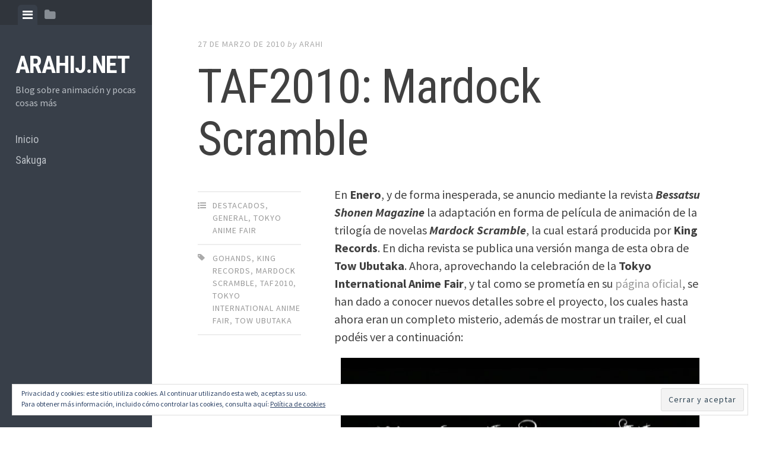

--- FILE ---
content_type: text/html; charset=UTF-8
request_url: https://arahij.net/post/3669
body_size: 13592
content:

<!DOCTYPE html>
<html lang="es">
<head>
<meta charset="UTF-8">
<meta name="viewport" content="width=device-width, initial-scale=1">
<link rel="profile" href="http://gmpg.org/xfn/11">
<link rel="pingback" href="https://arahij.net/xmlrpc.php">

<title>TAF2010: Mardock Scramble &#8211; arahij.net</title>
<meta name='robots' content='max-image-preview:large' />
<link rel='dns-prefetch' href='//fonts.googleapis.com' />
<link rel='dns-prefetch' href='//s.w.org' />
<link rel='dns-prefetch' href='//v0.wordpress.com' />
<link rel='dns-prefetch' href='//jetpack.wordpress.com' />
<link rel='dns-prefetch' href='//s0.wp.com' />
<link rel='dns-prefetch' href='//public-api.wordpress.com' />
<link rel='dns-prefetch' href='//0.gravatar.com' />
<link rel='dns-prefetch' href='//1.gravatar.com' />
<link rel='dns-prefetch' href='//2.gravatar.com' />
<link rel='dns-prefetch' href='//widgets.wp.com' />
<link rel="alternate" type="application/rss+xml" title="arahij.net &raquo; Feed" href="https://arahij.net/feed" />
<link rel="alternate" type="application/rss+xml" title="arahij.net &raquo; Feed de los comentarios" href="https://arahij.net/comments/feed" />
<script type="text/javascript">
window._wpemojiSettings = {"baseUrl":"https:\/\/s.w.org\/images\/core\/emoji\/13.1.0\/72x72\/","ext":".png","svgUrl":"https:\/\/s.w.org\/images\/core\/emoji\/13.1.0\/svg\/","svgExt":".svg","source":{"concatemoji":"https:\/\/arahij.net\/wp-includes\/js\/wp-emoji-release.min.js?ver=5.9.12"}};
/*! This file is auto-generated */
!function(e,a,t){var n,r,o,i=a.createElement("canvas"),p=i.getContext&&i.getContext("2d");function s(e,t){var a=String.fromCharCode;p.clearRect(0,0,i.width,i.height),p.fillText(a.apply(this,e),0,0);e=i.toDataURL();return p.clearRect(0,0,i.width,i.height),p.fillText(a.apply(this,t),0,0),e===i.toDataURL()}function c(e){var t=a.createElement("script");t.src=e,t.defer=t.type="text/javascript",a.getElementsByTagName("head")[0].appendChild(t)}for(o=Array("flag","emoji"),t.supports={everything:!0,everythingExceptFlag:!0},r=0;r<o.length;r++)t.supports[o[r]]=function(e){if(!p||!p.fillText)return!1;switch(p.textBaseline="top",p.font="600 32px Arial",e){case"flag":return s([127987,65039,8205,9895,65039],[127987,65039,8203,9895,65039])?!1:!s([55356,56826,55356,56819],[55356,56826,8203,55356,56819])&&!s([55356,57332,56128,56423,56128,56418,56128,56421,56128,56430,56128,56423,56128,56447],[55356,57332,8203,56128,56423,8203,56128,56418,8203,56128,56421,8203,56128,56430,8203,56128,56423,8203,56128,56447]);case"emoji":return!s([10084,65039,8205,55357,56613],[10084,65039,8203,55357,56613])}return!1}(o[r]),t.supports.everything=t.supports.everything&&t.supports[o[r]],"flag"!==o[r]&&(t.supports.everythingExceptFlag=t.supports.everythingExceptFlag&&t.supports[o[r]]);t.supports.everythingExceptFlag=t.supports.everythingExceptFlag&&!t.supports.flag,t.DOMReady=!1,t.readyCallback=function(){t.DOMReady=!0},t.supports.everything||(n=function(){t.readyCallback()},a.addEventListener?(a.addEventListener("DOMContentLoaded",n,!1),e.addEventListener("load",n,!1)):(e.attachEvent("onload",n),a.attachEvent("onreadystatechange",function(){"complete"===a.readyState&&t.readyCallback()})),(n=t.source||{}).concatemoji?c(n.concatemoji):n.wpemoji&&n.twemoji&&(c(n.twemoji),c(n.wpemoji)))}(window,document,window._wpemojiSettings);
</script>
<style type="text/css">
img.wp-smiley,
img.emoji {
	display: inline !important;
	border: none !important;
	box-shadow: none !important;
	height: 1em !important;
	width: 1em !important;
	margin: 0 0.07em !important;
	vertical-align: -0.1em !important;
	background: none !important;
	padding: 0 !important;
}
</style>
	<link rel='stylesheet' id='videojs-css'  href='https://arahij.net/wp-content/plugins/flowpress3215/videojs.css?ver=5.9.12' type='text/css' media='all' />
<link rel='stylesheet' id='wp-block-library-css'  href='https://arahij.net/wp-includes/css/dist/block-library/style.min.css?ver=5.9.12' type='text/css' media='all' />
<style id='wp-block-library-inline-css' type='text/css'>
.has-text-align-justify{text-align:justify;}
</style>
<link rel='stylesheet' id='mediaelement-css'  href='https://arahij.net/wp-includes/js/mediaelement/mediaelementplayer-legacy.min.css?ver=4.2.16' type='text/css' media='all' />
<link rel='stylesheet' id='wp-mediaelement-css'  href='https://arahij.net/wp-includes/js/mediaelement/wp-mediaelement.min.css?ver=5.9.12' type='text/css' media='all' />
<style id='global-styles-inline-css' type='text/css'>
body{--wp--preset--color--black: #000000;--wp--preset--color--cyan-bluish-gray: #abb8c3;--wp--preset--color--white: #ffffff;--wp--preset--color--pale-pink: #f78da7;--wp--preset--color--vivid-red: #cf2e2e;--wp--preset--color--luminous-vivid-orange: #ff6900;--wp--preset--color--luminous-vivid-amber: #fcb900;--wp--preset--color--light-green-cyan: #7bdcb5;--wp--preset--color--vivid-green-cyan: #00d084;--wp--preset--color--pale-cyan-blue: #8ed1fc;--wp--preset--color--vivid-cyan-blue: #0693e3;--wp--preset--color--vivid-purple: #9b51e0;--wp--preset--gradient--vivid-cyan-blue-to-vivid-purple: linear-gradient(135deg,rgba(6,147,227,1) 0%,rgb(155,81,224) 100%);--wp--preset--gradient--light-green-cyan-to-vivid-green-cyan: linear-gradient(135deg,rgb(122,220,180) 0%,rgb(0,208,130) 100%);--wp--preset--gradient--luminous-vivid-amber-to-luminous-vivid-orange: linear-gradient(135deg,rgba(252,185,0,1) 0%,rgba(255,105,0,1) 100%);--wp--preset--gradient--luminous-vivid-orange-to-vivid-red: linear-gradient(135deg,rgba(255,105,0,1) 0%,rgb(207,46,46) 100%);--wp--preset--gradient--very-light-gray-to-cyan-bluish-gray: linear-gradient(135deg,rgb(238,238,238) 0%,rgb(169,184,195) 100%);--wp--preset--gradient--cool-to-warm-spectrum: linear-gradient(135deg,rgb(74,234,220) 0%,rgb(151,120,209) 20%,rgb(207,42,186) 40%,rgb(238,44,130) 60%,rgb(251,105,98) 80%,rgb(254,248,76) 100%);--wp--preset--gradient--blush-light-purple: linear-gradient(135deg,rgb(255,206,236) 0%,rgb(152,150,240) 100%);--wp--preset--gradient--blush-bordeaux: linear-gradient(135deg,rgb(254,205,165) 0%,rgb(254,45,45) 50%,rgb(107,0,62) 100%);--wp--preset--gradient--luminous-dusk: linear-gradient(135deg,rgb(255,203,112) 0%,rgb(199,81,192) 50%,rgb(65,88,208) 100%);--wp--preset--gradient--pale-ocean: linear-gradient(135deg,rgb(255,245,203) 0%,rgb(182,227,212) 50%,rgb(51,167,181) 100%);--wp--preset--gradient--electric-grass: linear-gradient(135deg,rgb(202,248,128) 0%,rgb(113,206,126) 100%);--wp--preset--gradient--midnight: linear-gradient(135deg,rgb(2,3,129) 0%,rgb(40,116,252) 100%);--wp--preset--duotone--dark-grayscale: url('#wp-duotone-dark-grayscale');--wp--preset--duotone--grayscale: url('#wp-duotone-grayscale');--wp--preset--duotone--purple-yellow: url('#wp-duotone-purple-yellow');--wp--preset--duotone--blue-red: url('#wp-duotone-blue-red');--wp--preset--duotone--midnight: url('#wp-duotone-midnight');--wp--preset--duotone--magenta-yellow: url('#wp-duotone-magenta-yellow');--wp--preset--duotone--purple-green: url('#wp-duotone-purple-green');--wp--preset--duotone--blue-orange: url('#wp-duotone-blue-orange');--wp--preset--font-size--small: 13px;--wp--preset--font-size--medium: 20px;--wp--preset--font-size--large: 36px;--wp--preset--font-size--x-large: 42px;}.has-black-color{color: var(--wp--preset--color--black) !important;}.has-cyan-bluish-gray-color{color: var(--wp--preset--color--cyan-bluish-gray) !important;}.has-white-color{color: var(--wp--preset--color--white) !important;}.has-pale-pink-color{color: var(--wp--preset--color--pale-pink) !important;}.has-vivid-red-color{color: var(--wp--preset--color--vivid-red) !important;}.has-luminous-vivid-orange-color{color: var(--wp--preset--color--luminous-vivid-orange) !important;}.has-luminous-vivid-amber-color{color: var(--wp--preset--color--luminous-vivid-amber) !important;}.has-light-green-cyan-color{color: var(--wp--preset--color--light-green-cyan) !important;}.has-vivid-green-cyan-color{color: var(--wp--preset--color--vivid-green-cyan) !important;}.has-pale-cyan-blue-color{color: var(--wp--preset--color--pale-cyan-blue) !important;}.has-vivid-cyan-blue-color{color: var(--wp--preset--color--vivid-cyan-blue) !important;}.has-vivid-purple-color{color: var(--wp--preset--color--vivid-purple) !important;}.has-black-background-color{background-color: var(--wp--preset--color--black) !important;}.has-cyan-bluish-gray-background-color{background-color: var(--wp--preset--color--cyan-bluish-gray) !important;}.has-white-background-color{background-color: var(--wp--preset--color--white) !important;}.has-pale-pink-background-color{background-color: var(--wp--preset--color--pale-pink) !important;}.has-vivid-red-background-color{background-color: var(--wp--preset--color--vivid-red) !important;}.has-luminous-vivid-orange-background-color{background-color: var(--wp--preset--color--luminous-vivid-orange) !important;}.has-luminous-vivid-amber-background-color{background-color: var(--wp--preset--color--luminous-vivid-amber) !important;}.has-light-green-cyan-background-color{background-color: var(--wp--preset--color--light-green-cyan) !important;}.has-vivid-green-cyan-background-color{background-color: var(--wp--preset--color--vivid-green-cyan) !important;}.has-pale-cyan-blue-background-color{background-color: var(--wp--preset--color--pale-cyan-blue) !important;}.has-vivid-cyan-blue-background-color{background-color: var(--wp--preset--color--vivid-cyan-blue) !important;}.has-vivid-purple-background-color{background-color: var(--wp--preset--color--vivid-purple) !important;}.has-black-border-color{border-color: var(--wp--preset--color--black) !important;}.has-cyan-bluish-gray-border-color{border-color: var(--wp--preset--color--cyan-bluish-gray) !important;}.has-white-border-color{border-color: var(--wp--preset--color--white) !important;}.has-pale-pink-border-color{border-color: var(--wp--preset--color--pale-pink) !important;}.has-vivid-red-border-color{border-color: var(--wp--preset--color--vivid-red) !important;}.has-luminous-vivid-orange-border-color{border-color: var(--wp--preset--color--luminous-vivid-orange) !important;}.has-luminous-vivid-amber-border-color{border-color: var(--wp--preset--color--luminous-vivid-amber) !important;}.has-light-green-cyan-border-color{border-color: var(--wp--preset--color--light-green-cyan) !important;}.has-vivid-green-cyan-border-color{border-color: var(--wp--preset--color--vivid-green-cyan) !important;}.has-pale-cyan-blue-border-color{border-color: var(--wp--preset--color--pale-cyan-blue) !important;}.has-vivid-cyan-blue-border-color{border-color: var(--wp--preset--color--vivid-cyan-blue) !important;}.has-vivid-purple-border-color{border-color: var(--wp--preset--color--vivid-purple) !important;}.has-vivid-cyan-blue-to-vivid-purple-gradient-background{background: var(--wp--preset--gradient--vivid-cyan-blue-to-vivid-purple) !important;}.has-light-green-cyan-to-vivid-green-cyan-gradient-background{background: var(--wp--preset--gradient--light-green-cyan-to-vivid-green-cyan) !important;}.has-luminous-vivid-amber-to-luminous-vivid-orange-gradient-background{background: var(--wp--preset--gradient--luminous-vivid-amber-to-luminous-vivid-orange) !important;}.has-luminous-vivid-orange-to-vivid-red-gradient-background{background: var(--wp--preset--gradient--luminous-vivid-orange-to-vivid-red) !important;}.has-very-light-gray-to-cyan-bluish-gray-gradient-background{background: var(--wp--preset--gradient--very-light-gray-to-cyan-bluish-gray) !important;}.has-cool-to-warm-spectrum-gradient-background{background: var(--wp--preset--gradient--cool-to-warm-spectrum) !important;}.has-blush-light-purple-gradient-background{background: var(--wp--preset--gradient--blush-light-purple) !important;}.has-blush-bordeaux-gradient-background{background: var(--wp--preset--gradient--blush-bordeaux) !important;}.has-luminous-dusk-gradient-background{background: var(--wp--preset--gradient--luminous-dusk) !important;}.has-pale-ocean-gradient-background{background: var(--wp--preset--gradient--pale-ocean) !important;}.has-electric-grass-gradient-background{background: var(--wp--preset--gradient--electric-grass) !important;}.has-midnight-gradient-background{background: var(--wp--preset--gradient--midnight) !important;}.has-small-font-size{font-size: var(--wp--preset--font-size--small) !important;}.has-medium-font-size{font-size: var(--wp--preset--font-size--medium) !important;}.has-large-font-size{font-size: var(--wp--preset--font-size--large) !important;}.has-x-large-font-size{font-size: var(--wp--preset--font-size--x-large) !important;}
</style>
<link rel='stylesheet' id='editor-style-css'  href='https://arahij.net/wp-content/themes/editor/style.css?ver=5.9.12' type='text/css' media='all' />
<link rel='stylesheet' id='editor-font-awesome-css-css'  href='https://arahij.net/wp-content/themes/editor/inc/fontawesome/font-awesome.css?ver=4.1.0' type='text/css' media='screen' />
<!--[if IE]>
<link rel='stylesheet' id='ie7-style-css'  href='https://arahij.net/wp-content/themes/editor/inc/styles/ie.css?ver=5.9.12' type='text/css' media='all' />
<![endif]-->
<link rel='stylesheet' id='editor-fonts-css'  href='//fonts.googleapis.com/css?family=Source+Sans+Pro%3A400%2C600%2C700%2C400italic%2C600italic%2C700italic%7CRoboto+Condensed%3A300%2C400%2C700%2C300italic%2C400italic%2C700italic&#038;subset=latin%2Clatin-ext' type='text/css' media='all' />
<link rel='stylesheet' id='social-logos-css'  href='https://arahij.net/wp-content/plugins/jetpack/_inc/social-logos/social-logos.min.css?ver=10.5.3' type='text/css' media='all' />
<link rel='stylesheet' id='jetpack_css-css'  href='https://arahij.net/wp-content/plugins/jetpack/css/jetpack.css?ver=10.5.3' type='text/css' media='all' />
<script type='text/javascript' src='https://arahij.net/wp-includes/js/jquery/jquery.min.js?ver=3.6.0' id='jquery-core-js'></script>
<script type='text/javascript' src='https://arahij.net/wp-includes/js/jquery/jquery-migrate.min.js?ver=3.3.2' id='jquery-migrate-js'></script>
<script type='text/javascript' src='https://arahij.net/wp-content/plugins/flowpress3215/videojs.js?ver=5.9.12' id='videojs-js'></script>
<script type='text/javascript' id='jetpack_related-posts-js-extra'>
/* <![CDATA[ */
var related_posts_js_options = {"post_heading":"h4"};
/* ]]> */
</script>
<script type='text/javascript' src='https://arahij.net/wp-content/plugins/jetpack/_inc/build/related-posts/related-posts.min.js?ver=20211209' id='jetpack_related-posts-js'></script>
<link rel="https://api.w.org/" href="https://arahij.net/wp-json/" /><link rel="alternate" type="application/json" href="https://arahij.net/wp-json/wp/v2/posts/3669" /><link rel="EditURI" type="application/rsd+xml" title="RSD" href="https://arahij.net/xmlrpc.php?rsd" />
<link rel="wlwmanifest" type="application/wlwmanifest+xml" href="https://arahij.net/wp-includes/wlwmanifest.xml" /> 
<meta name="generator" content="WordPress 5.9.12" />
<link rel="canonical" href="https://arahij.net/post/3669" />
<link rel='shortlink' href='https://wp.me/pgZmU-Xb' />
<link rel="alternate" type="application/json+oembed" href="https://arahij.net/wp-json/oembed/1.0/embed?url=https%3A%2F%2Farahij.net%2Fpost%2F3669" />
<link rel="alternate" type="text/xml+oembed" href="https://arahij.net/wp-json/oembed/1.0/embed?url=https%3A%2F%2Farahij.net%2Fpost%2F3669&#038;format=xml" />
<script> _V_.options.flash.swf = "https://arahij.net/wp-content/plugins/flowpress3215/videojs.swf"; </script><!-- Google Analytics Injector from http://www.geckosolutions.se/blog/wordpress-plugins/ -->
<script type='text/javascript'>
	var _gaq = _gaq || [];
	_gaq.push(['_setAccount', 'UA-22100398-1']);_gaq.push(['_setDomainName', 'arahij.net']);_gaq.push(['_trackPageview']);
	(function() {
		var ga = document.createElement('script'); ga.type = 'text/javascript'; ga.async = true;
		ga.src = ('https:' == document.location.protocol ? 'https://ssl' : 'http://www') + '.google-analytics.com/ga.js';
		var s = document.getElementsByTagName('script')[0]; s.parentNode.insertBefore(ga, s);
	})();
</script>
<!-- Google Analytics Injector -->
<style type='text/css'>img#wpstats{display:none}</style>
	
<!-- Jetpack Open Graph Tags -->
<meta property="og:type" content="article" />
<meta property="og:title" content="TAF2010: Mardock Scramble" />
<meta property="og:url" content="https://arahij.net/post/3669" />
<meta property="og:description" content="En Enero, y de forma inesperada, se anuncio mediante la revista Bessatsu Shonen Magazine la adaptación en forma de película de animación de la trilogía de novelas Mardock Scramble, la cual estará p…" />
<meta property="article:published_time" content="2010-03-27T13:21:46+00:00" />
<meta property="article:modified_time" content="2011-03-15T17:37:02+00:00" />
<meta property="og:site_name" content="arahij.net" />
<meta property="og:image" content="http://arahij.net/wp-content/uploads/2010/03/m-scramble-1st-550x398.jpg" />
<meta property="og:image:secure_url" content="https://i0.wp.com/arahij.net/wp-content/uploads/2010/03/m-scramble-1st-550x398.jpg" />
<meta property="og:image:width" content="550" />
<meta property="og:image:height" content="398" />
<meta property="og:image:alt" content="" />
<meta property="og:locale" content="es_ES" />
<meta name="twitter:text:title" content="TAF2010: Mardock Scramble" />
<meta name="twitter:image" content="http://arahij.net/wp-content/uploads/2010/03/m-scramble-1st-550x398.jpg?w=640" />
<meta name="twitter:card" content="summary_large_image" />

<!-- End Jetpack Open Graph Tags -->
<style type="text/css" id="wp-custom-css">/*
Te damos la bienvenida a CSS personalizado

Para saber cómo funciona, ve a http://wp.me/PEmnE-Bt
*/
a.featured-image {
	display: none;
}

.video-js {
	margin: auto;
}</style></head>

<body class="post-template-default single single-post postid-3669 single-format-standard">

<div id="page" class="hfeed site container">

	<a class="skip-link screen-reader-text" href="#content">Skip to content</a>

	<!-- Get sidebar color option (Appearance -> Customize -> Theme Options) -->
		<header id="masthead" class="site-header dark" role="banner">
		<!-- Tab navigation -->
		<ul class="toggle-bar" role="tablist">
			<!-- Main navigation -->
			<li id="panel-1" class="current" role="presentation">
				<a href="#tab-1" role="tab" aria-controls="tab-1" aria-selected="true" class="current nav-toggle" data-tab="tab-1"><i class="fa fa-bars"></i><span class="screen-reader-text">View menu</span></a>
			</li>

			<!-- Featured Posts navigation -->
			
			<!-- Sidebar widgets navigation -->
			<li id="panel-3" role="presentation">
				<a href="#tab-3" role="tab" aria-controls="tab-3" aria-selected="false" class="folder-toggle" data-tab="tab-3"><i class="fa fa-folder"></i><i class="fa fa-folder-open"></i><span class="screen-reader-text">View sidebar</span></a>
			</li>
		</ul>

		<div id="tabs" class="toggle-tabs">
			<div class="site-header-inside">
				<!-- Logo, description and main navigation -->
				<div id="tab-1" class="tab-content current fadeIn">
					<div class="site-branding">
						<!-- Get the site branding -->
													<h1 class="site-title"><a href="https://arahij.net/" rel="home">arahij.net</a></h1>
							<h2 class="site-description">Blog sobre animación y pocas cosas más</h2>
											</div>

					<nav id="site-navigation" class="main-navigation" role="navigation">
						<div class="menu-top-container"><ul id="menu-top" class="menu"><li id="menu-item-8118" class="menu-item menu-item-type-custom menu-item-object-custom menu-item-home menu-item-8118"><a href="http://arahij.net/">Inicio</a></li>
<li id="menu-item-9424" class="menu-item menu-item-type-taxonomy menu-item-object-category menu-item-9424"><a href="https://arahij.net/categoria/sakuga">Sakuga</a></li>
</ul></div>					</nav><!-- #site-navigation -->

									</div><!-- #tab-1 -->

				<!-- Featured Posts template (template-featured-posts.php) -->
				
				<!-- Sidebar widgets -->
				<div id="tab-3" class="tab-content animated fadeIn" role="tabpanel" aria-labelledby="panel-3" aria-hidden="true">
						<div id="secondary" class="widget-area" role="complementary">
		<aside id="search-2" class="widget widget_search"><form role="search" method="get" class="search-form" action="https://arahij.net/">
				<label>
					<span class="screen-reader-text">Buscar:</span>
					<input type="search" class="search-field" placeholder="Buscar &hellip;" value="" name="s" />
				</label>
				<input type="submit" class="search-submit" value="Buscar" />
			</form></aside><aside id="archives-2" class="widget widget_archive"><h2 class="widget-title">Archivos</h2>		<label class="screen-reader-text" for="archives-dropdown-2">Archivos</label>
		<select id="archives-dropdown-2" name="archive-dropdown">
			
			<option value="">Elegir el mes</option>
				<option value='https://arahij.net/post/date/2020/12'> diciembre 2020 &nbsp;(1)</option>
	<option value='https://arahij.net/post/date/2019/06'> junio 2019 &nbsp;(1)</option>
	<option value='https://arahij.net/post/date/2017/08'> agosto 2017 &nbsp;(1)</option>
	<option value='https://arahij.net/post/date/2017/07'> julio 2017 &nbsp;(1)</option>
	<option value='https://arahij.net/post/date/2013/12'> diciembre 2013 &nbsp;(1)</option>
	<option value='https://arahij.net/post/date/2013/09'> septiembre 2013 &nbsp;(5)</option>
	<option value='https://arahij.net/post/date/2013/08'> agosto 2013 &nbsp;(5)</option>
	<option value='https://arahij.net/post/date/2013/07'> julio 2013 &nbsp;(5)</option>
	<option value='https://arahij.net/post/date/2013/06'> junio 2013 &nbsp;(1)</option>
	<option value='https://arahij.net/post/date/2013/04'> abril 2013 &nbsp;(1)</option>
	<option value='https://arahij.net/post/date/2013/02'> febrero 2013 &nbsp;(2)</option>
	<option value='https://arahij.net/post/date/2013/01'> enero 2013 &nbsp;(3)</option>
	<option value='https://arahij.net/post/date/2012/12'> diciembre 2012 &nbsp;(3)</option>
	<option value='https://arahij.net/post/date/2012/11'> noviembre 2012 &nbsp;(9)</option>
	<option value='https://arahij.net/post/date/2012/10'> octubre 2012 &nbsp;(4)</option>
	<option value='https://arahij.net/post/date/2012/07'> julio 2012 &nbsp;(1)</option>
	<option value='https://arahij.net/post/date/2012/06'> junio 2012 &nbsp;(1)</option>
	<option value='https://arahij.net/post/date/2012/05'> mayo 2012 &nbsp;(1)</option>
	<option value='https://arahij.net/post/date/2012/04'> abril 2012 &nbsp;(2)</option>
	<option value='https://arahij.net/post/date/2012/03'> marzo 2012 &nbsp;(6)</option>
	<option value='https://arahij.net/post/date/2012/02'> febrero 2012 &nbsp;(8)</option>
	<option value='https://arahij.net/post/date/2012/01'> enero 2012 &nbsp;(10)</option>
	<option value='https://arahij.net/post/date/2011/12'> diciembre 2011 &nbsp;(11)</option>
	<option value='https://arahij.net/post/date/2011/11'> noviembre 2011 &nbsp;(4)</option>
	<option value='https://arahij.net/post/date/2011/10'> octubre 2011 &nbsp;(8)</option>
	<option value='https://arahij.net/post/date/2011/09'> septiembre 2011 &nbsp;(6)</option>
	<option value='https://arahij.net/post/date/2011/08'> agosto 2011 &nbsp;(14)</option>
	<option value='https://arahij.net/post/date/2011/07'> julio 2011 &nbsp;(17)</option>
	<option value='https://arahij.net/post/date/2011/06'> junio 2011 &nbsp;(13)</option>
	<option value='https://arahij.net/post/date/2011/05'> mayo 2011 &nbsp;(6)</option>
	<option value='https://arahij.net/post/date/2011/04'> abril 2011 &nbsp;(5)</option>
	<option value='https://arahij.net/post/date/2011/03'> marzo 2011 &nbsp;(12)</option>
	<option value='https://arahij.net/post/date/2011/02'> febrero 2011 &nbsp;(3)</option>
	<option value='https://arahij.net/post/date/2010/12'> diciembre 2010 &nbsp;(2)</option>
	<option value='https://arahij.net/post/date/2010/11'> noviembre 2010 &nbsp;(1)</option>
	<option value='https://arahij.net/post/date/2010/09'> septiembre 2010 &nbsp;(13)</option>
	<option value='https://arahij.net/post/date/2010/08'> agosto 2010 &nbsp;(5)</option>
	<option value='https://arahij.net/post/date/2010/07'> julio 2010 &nbsp;(9)</option>
	<option value='https://arahij.net/post/date/2010/06'> junio 2010 &nbsp;(10)</option>
	<option value='https://arahij.net/post/date/2010/05'> mayo 2010 &nbsp;(6)</option>
	<option value='https://arahij.net/post/date/2010/04'> abril 2010 &nbsp;(8)</option>
	<option value='https://arahij.net/post/date/2010/03'> marzo 2010 &nbsp;(9)</option>
	<option value='https://arahij.net/post/date/2010/02'> febrero 2010 &nbsp;(10)</option>
	<option value='https://arahij.net/post/date/2010/01'> enero 2010 &nbsp;(4)</option>
	<option value='https://arahij.net/post/date/2009/12'> diciembre 2009 &nbsp;(15)</option>
	<option value='https://arahij.net/post/date/2009/11'> noviembre 2009 &nbsp;(14)</option>
	<option value='https://arahij.net/post/date/2009/10'> octubre 2009 &nbsp;(10)</option>
	<option value='https://arahij.net/post/date/2009/09'> septiembre 2009 &nbsp;(11)</option>
	<option value='https://arahij.net/post/date/2009/08'> agosto 2009 &nbsp;(1)</option>
	<option value='https://arahij.net/post/date/2009/07'> julio 2009 &nbsp;(19)</option>
	<option value='https://arahij.net/post/date/2009/06'> junio 2009 &nbsp;(12)</option>
	<option value='https://arahij.net/post/date/2009/05'> mayo 2009 &nbsp;(3)</option>
	<option value='https://arahij.net/post/date/2009/04'> abril 2009 &nbsp;(6)</option>
	<option value='https://arahij.net/post/date/2009/03'> marzo 2009 &nbsp;(8)</option>
	<option value='https://arahij.net/post/date/2009/02'> febrero 2009 &nbsp;(8)</option>
	<option value='https://arahij.net/post/date/2009/01'> enero 2009 &nbsp;(12)</option>
	<option value='https://arahij.net/post/date/2008/04'> abril 2008 &nbsp;(8)</option>
	<option value='https://arahij.net/post/date/2008/03'> marzo 2008 &nbsp;(2)</option>
	<option value='https://arahij.net/post/date/2007/12'> diciembre 2007 &nbsp;(1)</option>
	<option value='https://arahij.net/post/date/2007/11'> noviembre 2007 &nbsp;(9)</option>
	<option value='https://arahij.net/post/date/2007/10'> octubre 2007 &nbsp;(4)</option>
	<option value='https://arahij.net/post/date/2007/09'> septiembre 2007 &nbsp;(5)</option>
	<option value='https://arahij.net/post/date/2007/07'> julio 2007 &nbsp;(1)</option>
	<option value='https://arahij.net/post/date/2007/06'> junio 2007 &nbsp;(8)</option>
	<option value='https://arahij.net/post/date/2007/05'> mayo 2007 &nbsp;(1)</option>
	<option value='https://arahij.net/post/date/2007/04'> abril 2007 &nbsp;(7)</option>
	<option value='https://arahij.net/post/date/2007/03'> marzo 2007 &nbsp;(5)</option>
	<option value='https://arahij.net/post/date/2007/02'> febrero 2007 &nbsp;(3)</option>
	<option value='https://arahij.net/post/date/2006/11'> noviembre 2006 &nbsp;(4)</option>
	<option value='https://arahij.net/post/date/2006/09'> septiembre 2006 &nbsp;(1)</option>
	<option value='https://arahij.net/post/date/2006/08'> agosto 2006 &nbsp;(3)</option>

		</select>

<script type="text/javascript">
/* <![CDATA[ */
(function() {
	var dropdown = document.getElementById( "archives-dropdown-2" );
	function onSelectChange() {
		if ( dropdown.options[ dropdown.selectedIndex ].value !== '' ) {
			document.location.href = this.options[ this.selectedIndex ].value;
		}
	}
	dropdown.onchange = onSelectChange;
})();
/* ]]> */
</script>
			</aside><aside id="eu_cookie_law_widget-2" class="widget widget_eu_cookie_law_widget">
<div
	class="hide-on-button"
	data-hide-timeout="30"
	data-consent-expiration="180"
	id="eu-cookie-law"
>
	<form method="post">
		<input type="submit" value="Cerrar y aceptar" class="accept" />
	</form>

	Privacidad y cookies: este sitio utiliza cookies. Al continuar utilizando esta web, aceptas su uso. <br />
Para obtener más información, incluido cómo controlar las cookies, consulta aquí:
		<a href="https://automattic.com/cookies/" rel="nofollow">
		Política de cookies	</a>
</div>
</aside>	</div><!-- #secondary -->
				</div><!-- #tab-3 -->
			</div><!-- .site-header-inside -->
		</div><!-- #tabs -->
	</header><!-- #masthead -->

	<div id="content" class="site-content fadeInFast">

	<div id="primary" class="content-area">
		<main id="main" class="site-main" role="main">

		
			
<article id="post-3669" class="post post-3669 type-post status-publish format-standard hentry category-destacados category-general category-taf tag-gohands tag-king-records tag-mardock-scramble tag-taf2010 tag-tokyo-international-anime-fair tag-tow-ubutaka">
	<!-- Grab the featured image -->
	
	<header class="entry-header">
				<div class="entry-date">
			<span class="posted-on"><a href="https://arahij.net/post/3669" rel="bookmark"><time class="entry-date published" datetime="2010-03-27T13:21:46+01:00">27 de marzo de 2010</time><time class="updated" datetime="2011-03-15T18:37:02+01:00">15 de marzo de 2011</time></a></span><span class="byline"> by </span> <span class="author vcard"><a class="url fn n" href="https://arahij.net/post/author/admin">arahi</a></span>		</div><!-- .entry-meta -->
		
		<h1 class="entry-title">TAF2010: Mardock Scramble</h1>	</header><!-- .entry-header -->

	
<div class="entry-meta">
	
	<ul class="meta-list">
					<li class="meta-cat"><a href="https://arahij.net/categoria/destacados" rel="category tag">Destacados</a>, <a href="https://arahij.net/categoria/general" rel="category tag">General</a>, <a href="https://arahij.net/categoria/taf" rel="category tag">Tokyo Anime Fair</a></li>
							<li class="meta-tag"><a href="https://arahij.net/etiqueta/gohands" rel="tag">GoHands</a>, <a href="https://arahij.net/etiqueta/king-records" rel="tag">King Records</a>, <a href="https://arahij.net/etiqueta/mardock-scramble" rel="tag">Mardock Scramble</a>, <a href="https://arahij.net/etiqueta/taf2010" rel="tag">TAF2010</a>, <a href="https://arahij.net/etiqueta/tokyo-international-anime-fair" rel="tag">Tokyo International Anime Fair</a>, <a href="https://arahij.net/etiqueta/tow-ubutaka" rel="tag">Tow Ubutaka</a></li>
							</ul>
</div>
	<div class="entry-content">
		<p>En <strong>Enero</strong>, y de forma inesperada, se anuncio mediante la revista <em><strong>Bessatsu Shonen Magazine</strong></em> la  adaptación en forma de película de animación de la trilogía de novelas <em><strong>Mardock Scramble</strong></em>, la cual estará producida por <strong>King Records</strong>. En dicha revista se publica una versión manga de esta obra de <strong>Tow Ubutaka</strong>. Ahora, aprovechando la celebración de la <strong>Tokyo International Anime Fair</strong>, y tal como se prometía en su <a href="http://m-scramble.jp/" target="_blank">página oficial</a>, se han dado a conocer nuevos detalles sobre el proyecto, los cuales hasta ahora eran un completo misterio, además de mostrar un trailer, el cual podéis ver a continuación:</p>
<p style="text-align: center;"><video id="vjs0" class="video-js vjs-default-skin" width="604" height="339"  poster="http://arahij.net/wp-content/uploads/2010/03/m-scramble-pv.png" controls  data-setup="{}"><source src="https://arahij.net/wp-content/uploads/2010/03/m-scramble-pv.mp4" type="video/mp4" />
</video><br/></p>
<p style="text-align: justify;"><em><strong>Mardock Scramble</strong></em> está protagonizada por <strong>Rune Ballot</strong>, una joven prostituta acogida por <strong>Shell Septinos</strong>, quien intentará asesinarla haciendo explotar su coche cuando ésta descubre las cuestionables actividades que realiza la sociedad de su benefactor, la cual dirige varios casinos de la <strong>Ciudad de Mardock</strong>. <strong>Rune</strong> sobrevivirá milagrosamente gracias a la ayuda del <strong>Doctor Easter</strong>, quien reconstruirá su quemado cuerpo, renaciendo de sus cenizas cual ave <strong>Fenix</strong> y obteniendo en el proceso la habilidad de manipular las interferencias electromagnéticas. Sin embargo, perderá sus recuerdos, por lo que buscará información sobre su pasado, además de a la persona responsable de la explosión.</p>
<p style="text-align: justify;"><a href="http://arahij.net/wp-content/uploads/2010/03/m-scramble-1st.jpg"><img data-attachment-id="3688" data-permalink="https://arahij.net/post/3669/m-scramble-1st" data-orig-file="https://arahij.net/wp-content/uploads/2010/03/m-scramble-1st.jpg" data-orig-size="932,676" data-comments-opened="1" data-image-meta="{&quot;aperture&quot;:&quot;0&quot;,&quot;credit&quot;:&quot;&quot;,&quot;camera&quot;:&quot;&quot;,&quot;caption&quot;:&quot;&quot;,&quot;created_timestamp&quot;:&quot;0&quot;,&quot;copyright&quot;:&quot;&quot;,&quot;focal_length&quot;:&quot;0&quot;,&quot;iso&quot;:&quot;0&quot;,&quot;shutter_speed&quot;:&quot;0&quot;,&quot;title&quot;:&quot;&quot;}" data-image-title="Mardock Scramble: The First Compression" data-image-description="" data-image-caption="" data-medium-file="https://arahij.net/wp-content/uploads/2010/03/m-scramble-1st-270x195.jpg" data-large-file="https://arahij.net/wp-content/uploads/2010/03/m-scramble-1st-550x398.jpg" class="aligncenter size-large wp-image-3688" title="Mardock Scramble: The First Compression" src="http://arahij.net/wp-content/uploads/2010/03/m-scramble-1st-550x398.jpg" alt="" width="550" height="398" srcset="https://arahij.net/wp-content/uploads/2010/03/m-scramble-1st-550x398.jpg 550w, https://arahij.net/wp-content/uploads/2010/03/m-scramble-1st-270x195.jpg 270w, https://arahij.net/wp-content/uploads/2010/03/m-scramble-1st.jpg 932w" sizes="(max-width: 550px) 100vw, 550px" /></a></p>
<p style="text-align: justify;">El equipo tras está trilogía cinematográfica, en la que cada película adaptará un volumen de la novela, está formado por <strong>Susumu Kudo</strong> como director, el propio <strong>Tow Ubutaka</strong> como guionista, <strong>Shingo Suzuki</strong> como diseñador de personajes y <strong>Conisch</strong> como compositor de la banda sonora, todos ellos bajo la batuta del estudio <strong>GoHands</strong>. <strong>Megumi  Hayashibara</strong>, mayormente conocida por su papel de <strong>Rei Ayanami</strong> de <em><strong>Evangelion</strong></em> y de <strong>Lina Inverse</strong> en <em><strong>Slayers</strong></em>, le pondrá la voz a la protagonista. La primera película se titulará igual que la primera novela, <em><strong>The First Compression</strong></em>, y se estrenará en cines en <strong>Otoño</strong>.</p>
<p style="text-align: justify;">Su creador, <strong>Tow Ubutaka</strong>, está bastante ligado al mundo de la animación. Es el creador de la historia tras <em><strong>Le Chevalier d&#8217;Eon</strong></em> y <em><strong>Heroic Age</strong></em>. Asimismo, participó en el guión de <em><strong>Fafner: Dead Agressor</strong></em>, cuya futura película, <em><strong>Heaven and Earth</strong></em>, está guionizada por él.</p>
<p style="text-align: justify;"><a href="http://arahij.net/wp-content/uploads/2010/03/m-mardok-gonzo-chara.jpg"><img data-attachment-id="3681" data-permalink="https://arahij.net/post/3669/m-mardok-gonzo-chara" data-orig-file="https://arahij.net/wp-content/uploads/2010/03/m-mardok-gonzo-chara.jpg" data-orig-size="374,402" data-comments-opened="1" data-image-meta="{&quot;aperture&quot;:&quot;0&quot;,&quot;credit&quot;:&quot;&quot;,&quot;camera&quot;:&quot;&quot;,&quot;caption&quot;:&quot;&quot;,&quot;created_timestamp&quot;:&quot;0&quot;,&quot;copyright&quot;:&quot;&quot;,&quot;focal_length&quot;:&quot;0&quot;,&quot;iso&quot;:&quot;0&quot;,&quot;shutter_speed&quot;:&quot;0&quot;,&quot;title&quot;:&quot;&quot;}" data-image-title="m-mardok-gonzo-chara" data-image-description="" data-image-caption="" data-medium-file="https://arahij.net/wp-content/uploads/2010/03/m-mardok-gonzo-chara-270x290.jpg" data-large-file="https://arahij.net/wp-content/uploads/2010/03/m-mardok-gonzo-chara.jpg" loading="lazy" class="alignleft size-thumbnail wp-image-3681" title="m-mardok-gonzo-chara" src="http://arahij.net/wp-content/uploads/2010/03/m-mardok-gonzo-chara-100x100.jpg" alt="" width="100" height="100" /></a>En <strong>2005</strong> ya se anunció una adaptación animada por parte del estudio <strong>Gonzo</strong>, sólo que sería una serie de <strong>OVAs</strong> en lugar de varios filmes. Iba a estar realizada íntegramente con <strong>animación 3D</strong> e iba a usarse para conmemorar los quince años en activo del estudio, por lo que contarían de nuevo con la colaboración del diseñador de personajes de sus trabajos conmemorativos del quinto y décimo aniversario, <strong>Range Murata</strong>, además de uno de los máximos responsables de dichos proyectos, <strong>Mahiro Maeda</strong>, fundador del estudio y director de <em><strong>Blue Submarine Nº6</strong></em>, <em><strong>Gankutsuou</strong></em> y <em><strong>Final Fantasy Unlimited</strong></em>. Podéis ver el teaser bajo estas líneas:</p>
<p style="text-align: center;"><video id="vjs1" class="video-js vjs-default-skin" width="604" height="339"  poster="http://arahij.net/wp-content/uploads/2010/03/m-scramble-gonzo.jpg" controls  data-setup="{}"><source src="https://arahij.net/wp-content/uploads/2010/03/m-scramble-gonzo.flv" type="video/flv" />
</video><br/></p>
<p style="text-align: justify;">Sin embargo, tras la llegada de <strong> </strong><strong>Junji Fujita</strong><strong> </strong>con la misión de enderezar las cuentas del estudio, se establece que el proyecto, además de ser demasiado costoso, iba a ser imposible de rentabilizar, por lo que se decide su cancelación, la cual se anunció oficialmente el <strong>21 de Diciembre de 2006</strong>. Con <strong>Fujita</strong>, que dejó <strong>King Records</strong> para incorporarse a <strong>Gonzo</strong>, se inicia el declive del estudio, el cual parece que regresará con fuerzas renovadas para el <strong>2011</strong>.</p>
<p style="text-align: justify;"><strong>Fuente: <a href="http://www.mata-web.com/japon/index.php?option=com_content&amp;view=article&amp;id=978:mardock-scramble-ca-sen-va-et-ca-revient&amp;catid=22&amp;Itemid=6" target="_blank">Mata-Web</a>.<br />
</strong></p>
<div class="sharedaddy sd-sharing-enabled"><div class="robots-nocontent sd-block sd-social sd-social-icon-text sd-sharing"><h3 class="sd-title">Comparte esto:</h3><div class="sd-content"><ul><li class="share-facebook"><a rel="nofollow noopener noreferrer" data-shared="sharing-facebook-3669" class="share-facebook sd-button share-icon" href="https://arahij.net/post/3669?share=facebook" target="_blank" title="Haz clic para compartir en Facebook"><span>Facebook</span></a></li><li class="share-twitter"><a rel="nofollow noopener noreferrer" data-shared="sharing-twitter-3669" class="share-twitter sd-button share-icon" href="https://arahij.net/post/3669?share=twitter" target="_blank" title="Haz clic para compartir en Twitter"><span>Twitter</span></a></li><li class="share-tumblr"><a rel="nofollow noopener noreferrer" data-shared="" class="share-tumblr sd-button share-icon" href="https://arahij.net/post/3669?share=tumblr" target="_blank" title="Haz clic para compartir en Tumblr"><span>Tumblr</span></a></li><li class="share-end"></li></ul></div></div></div>
<div id='jp-relatedposts' class='jp-relatedposts' >
	<h3 class="jp-relatedposts-headline"><em>Relacionado</em></h3>
</div>			</div><!-- .entry-content -->

</article><!-- #post-## -->

				<nav class="navigation post-navigation" role="navigation">
		<h1 class="screen-reader-text">Post navigation</h1>
		<div class="nav-links">
			<div class="nav-previous"><a href="https://arahij.net/post/3694" rel="prev"><span class="meta-nav">&larr; Previous Post</span> TAF2010: Tokyo Kawaii Magazine</a></div><div class="nav-next"><a href="https://arahij.net/post/3720" rel="next"><span class="meta-nav">Next Post &rarr;</span> TAF2010: Evangelion 2.22 durará cerca de 112 minutos</a></div>		</div><!-- .nav-links -->
	</nav><!-- .navigation -->
	
			
		
		</main><!-- #main -->
	</div><!-- #primary -->


	</div><!-- #content -->

	<footer id="colophon" class="site-footer" role="contentinfo">
		<div class="site-info">
			<a class="powered-by" href="http://wordpress.org/">Proudly powered by WordPress</a>
			<span class="sep"> | </span>
			Theme: editor by <a href="https://array.is/">Array</a>		</div><!-- .site-info -->
	</footer><!-- #colophon -->
</div><!-- #page -->

		<div id="jp-carousel-loading-overlay">
			<div id="jp-carousel-loading-wrapper">
				<span id="jp-carousel-library-loading">&nbsp;</span>
			</div>
		</div>
		<div class="jp-carousel-overlay" style="display: none;">

		<div class="jp-carousel-container">
			<!-- The Carousel Swiper -->
			<div
				class="jp-carousel-wrap swiper-container jp-carousel-swiper-container jp-carousel-transitions"
				itemscope
				itemtype="https://schema.org/ImageGallery">
				<div class="jp-carousel swiper-wrapper"></div>
				<div class="jp-swiper-button-prev swiper-button-prev">
					<svg width="25" height="24" viewBox="0 0 25 24" fill="none" xmlns="http://www.w3.org/2000/svg">
						<mask id="maskPrev" mask-type="alpha" maskUnits="userSpaceOnUse" x="8" y="6" width="9" height="12">
							<path d="M16.2072 16.59L11.6496 12L16.2072 7.41L14.8041 6L8.8335 12L14.8041 18L16.2072 16.59Z" fill="white"/>
						</mask>
						<g mask="url(#maskPrev)">
							<rect x="0.579102" width="23.8823" height="24" fill="#FFFFFF"/>
						</g>
					</svg>
				</div>
				<div class="jp-swiper-button-next swiper-button-next">
					<svg width="25" height="24" viewBox="0 0 25 24" fill="none" xmlns="http://www.w3.org/2000/svg">
						<mask id="maskNext" mask-type="alpha" maskUnits="userSpaceOnUse" x="8" y="6" width="8" height="12">
							<path d="M8.59814 16.59L13.1557 12L8.59814 7.41L10.0012 6L15.9718 12L10.0012 18L8.59814 16.59Z" fill="white"/>
						</mask>
						<g mask="url(#maskNext)">
							<rect x="0.34375" width="23.8822" height="24" fill="#FFFFFF"/>
						</g>
					</svg>
				</div>
			</div>
			<!-- The main close buton -->
			<div class="jp-carousel-close-hint">
				<svg width="25" height="24" viewBox="0 0 25 24" fill="none" xmlns="http://www.w3.org/2000/svg">
					<mask id="maskClose" mask-type="alpha" maskUnits="userSpaceOnUse" x="5" y="5" width="15" height="14">
						<path d="M19.3166 6.41L17.9135 5L12.3509 10.59L6.78834 5L5.38525 6.41L10.9478 12L5.38525 17.59L6.78834 19L12.3509 13.41L17.9135 19L19.3166 17.59L13.754 12L19.3166 6.41Z" fill="white"/>
					</mask>
					<g mask="url(#maskClose)">
						<rect x="0.409668" width="23.8823" height="24" fill="#FFFFFF"/>
					</g>
				</svg>
			</div>
			<!-- Image info, comments and meta -->
			<div class="jp-carousel-info">
				<div class="jp-carousel-info-footer">
					<div class="jp-carousel-pagination-container">
						<div class="jp-swiper-pagination swiper-pagination"></div>
						<div class="jp-carousel-pagination"></div>
					</div>
					<div class="jp-carousel-photo-title-container">
						<h2 class="jp-carousel-photo-caption"></h2>
					</div>
					<div class="jp-carousel-photo-icons-container">
						<a href="#" class="jp-carousel-icon-btn jp-carousel-icon-info" aria-label="Cambiar la visibilidad de los metadatos de las fotos">
							<span class="jp-carousel-icon">
								<svg width="25" height="24" viewBox="0 0 25 24" fill="none" xmlns="http://www.w3.org/2000/svg">
									<mask id="maskInfo" mask-type="alpha" maskUnits="userSpaceOnUse" x="2" y="2" width="21" height="20">
										<path fill-rule="evenodd" clip-rule="evenodd" d="M12.7537 2C7.26076 2 2.80273 6.48 2.80273 12C2.80273 17.52 7.26076 22 12.7537 22C18.2466 22 22.7046 17.52 22.7046 12C22.7046 6.48 18.2466 2 12.7537 2ZM11.7586 7V9H13.7488V7H11.7586ZM11.7586 11V17H13.7488V11H11.7586ZM4.79292 12C4.79292 16.41 8.36531 20 12.7537 20C17.142 20 20.7144 16.41 20.7144 12C20.7144 7.59 17.142 4 12.7537 4C8.36531 4 4.79292 7.59 4.79292 12Z" fill="white"/>
									</mask>
									<g mask="url(#maskInfo)">
										<rect x="0.8125" width="23.8823" height="24" fill="#FFFFFF"/>
									</g>
								</svg>
							</span>
						</a>
												<a href="#" class="jp-carousel-icon-btn jp-carousel-icon-comments" aria-label="Cambiar la visibilidad de los comentarios de las fotos">
							<span class="jp-carousel-icon">
								<svg width="25" height="24" viewBox="0 0 25 24" fill="none" xmlns="http://www.w3.org/2000/svg">
									<mask id="maskComments" mask-type="alpha" maskUnits="userSpaceOnUse" x="2" y="2" width="21" height="20">
										<path fill-rule="evenodd" clip-rule="evenodd" d="M4.3271 2H20.2486C21.3432 2 22.2388 2.9 22.2388 4V16C22.2388 17.1 21.3432 18 20.2486 18H6.31729L2.33691 22V4C2.33691 2.9 3.2325 2 4.3271 2ZM6.31729 16H20.2486V4H4.3271V18L6.31729 16Z" fill="white"/>
									</mask>
									<g mask="url(#maskComments)">
										<rect x="0.34668" width="23.8823" height="24" fill="#FFFFFF"/>
									</g>
								</svg>

								<span class="jp-carousel-has-comments-indicator" aria-label="Esta imagen tiene comentarios."></span>
							</span>
						</a>
											</div>
				</div>
				<div class="jp-carousel-info-extra">
					<div class="jp-carousel-info-content-wrapper">
						<div class="jp-carousel-photo-title-container">
							<h2 class="jp-carousel-photo-title"></h2>
						</div>
						<div class="jp-carousel-comments-wrapper">
															<div id="jp-carousel-comments-loading">
									<span>Cargando comentarios...</span>
								</div>
								<div class="jp-carousel-comments"></div>
								<div id="jp-carousel-comment-form-container">
									<span id="jp-carousel-comment-form-spinner">&nbsp;</span>
									<div id="jp-carousel-comment-post-results"></div>
																														<form id="jp-carousel-comment-form">
												<label for="jp-carousel-comment-form-comment-field" class="screen-reader-text">Escribe un comentario...</label>
												<textarea
													name="comment"
													class="jp-carousel-comment-form-field jp-carousel-comment-form-textarea"
													id="jp-carousel-comment-form-comment-field"
													placeholder="Escribe un comentario..."
												></textarea>
												<div id="jp-carousel-comment-form-submit-and-info-wrapper">
													<div id="jp-carousel-comment-form-commenting-as">
																													<fieldset>
																<label for="jp-carousel-comment-form-email-field">Correo electrónico (Obligatorio)</label>
																<input type="text" name="email" class="jp-carousel-comment-form-field jp-carousel-comment-form-text-field" id="jp-carousel-comment-form-email-field" />
															</fieldset>
															<fieldset>
																<label for="jp-carousel-comment-form-author-field">Nombre (Obligatorio)</label>
																<input type="text" name="author" class="jp-carousel-comment-form-field jp-carousel-comment-form-text-field" id="jp-carousel-comment-form-author-field" />
															</fieldset>
															<fieldset>
																<label for="jp-carousel-comment-form-url-field">Web</label>
																<input type="text" name="url" class="jp-carousel-comment-form-field jp-carousel-comment-form-text-field" id="jp-carousel-comment-form-url-field" />
															</fieldset>
																											</div>
													<input
														type="submit"
														name="submit"
														class="jp-carousel-comment-form-button"
														id="jp-carousel-comment-form-button-submit"
														value="Publicar comentario" />
												</div>
											</form>
																											</div>
													</div>
						<div class="jp-carousel-image-meta">
							<div class="jp-carousel-title-and-caption">
								<div class="jp-carousel-photo-info">
									<h3 class="jp-carousel-caption" itemprop="caption description"></h3>
								</div>

								<div class="jp-carousel-photo-description"></div>
							</div>
							<ul class="jp-carousel-image-exif" style="display: none;"></ul>
							<a class="jp-carousel-image-download" target="_blank" style="display: none;">
								<svg width="25" height="24" viewBox="0 0 25 24" fill="none" xmlns="http://www.w3.org/2000/svg">
									<mask id="mask0" mask-type="alpha" maskUnits="userSpaceOnUse" x="3" y="3" width="19" height="18">
										<path fill-rule="evenodd" clip-rule="evenodd" d="M5.84615 5V19H19.7775V12H21.7677V19C21.7677 20.1 20.8721 21 19.7775 21H5.84615C4.74159 21 3.85596 20.1 3.85596 19V5C3.85596 3.9 4.74159 3 5.84615 3H12.8118V5H5.84615ZM14.802 5V3H21.7677V10H19.7775V6.41L9.99569 16.24L8.59261 14.83L18.3744 5H14.802Z" fill="white"/>
									</mask>
									<g mask="url(#mask0)">
										<rect x="0.870605" width="23.8823" height="24" fill="#FFFFFF"/>
									</g>
								</svg>
								<span class="jp-carousel-download-text"></span>
							</a>
							<div class="jp-carousel-image-map" style="display: none;"></div>
						</div>
					</div>
				</div>
			</div>
		</div>

		</div>
		
	<script type="text/javascript">
		window.WPCOM_sharing_counts = {"https:\/\/arahij.net\/post\/3669":3669};
	</script>
				<script type='text/javascript' src='https://arahij.net/wp-content/themes/editor/js/jquery.fitvids.js?ver=20140820' id='fitvids-js'></script>
<script type='text/javascript' src='https://arahij.net/wp-content/themes/editor/js/editor.js?ver=20120206' id='editor-js-js'></script>
<script type='text/javascript' src='https://arahij.net/wp-content/plugins/jetpack/_inc/build/widgets/eu-cookie-law/eu-cookie-law.min.js?ver=20180522' id='eu-cookie-law-script-js'></script>
<script type='text/javascript' id='jetpack-carousel-js-extra'>
/* <![CDATA[ */
var jetpackSwiperLibraryPath = {"url":"https:\/\/arahij.net\/wp-content\/plugins\/jetpack\/_inc\/build\/carousel\/swiper-bundle.min.js"};
var jetpackCarouselStrings = {"widths":[370,700,1000,1200,1400,2000],"is_logged_in":"","lang":"es","ajaxurl":"https:\/\/arahij.net\/wp-admin\/admin-ajax.php","nonce":"1daae28e99","display_exif":"0","display_comments":"1","display_geo":"1","single_image_gallery":"1","single_image_gallery_media_file":"","background_color":"black","comment":"Comentario","post_comment":"Publicar comentario","write_comment":"Escribe un comentario...","loading_comments":"Cargando comentarios...","download_original":"Ver tama\u00f1o completo <span class=\"photo-size\">{0}<span class=\"photo-size-times\">\u00d7<\/span>{1}<\/span>","no_comment_text":"Por favor, aseg\u00farate de enviar el texto con tu comentario.","no_comment_email":"Por favor, proporciona una direcci\u00f3n de correo electr\u00f3nico para comentar.","no_comment_author":"Por favor, a\u00f1ade tu nombre al comentario.","comment_post_error":"Lo sentimos, pero ha habido un error al publicar tu comentario. Por favor, vuelve a intentarlo m\u00e1s tarde.","comment_approved":"Se ha aprobado tu comentario.","comment_unapproved":"Tu comentario est\u00e1 en moderaci\u00f3n.","camera":"C\u00e1mara","aperture":"Abertura","shutter_speed":"Velocidad de obturaci\u00f3n","focal_length":"Longitud focal","copyright":"Copyright","comment_registration":"0","require_name_email":"1","login_url":"https:\/\/arahij.net\/wp-login.php?redirect_to=https%3A%2F%2Farahij.net%2Fpost%2F3669","blog_id":"1","meta_data":["camera","aperture","shutter_speed","focal_length","copyright"]};
/* ]]> */
</script>
<script type='text/javascript' src='https://arahij.net/wp-content/plugins/jetpack/_inc/build/carousel/jetpack-carousel.min.js?ver=10.5.3' id='jetpack-carousel-js'></script>
<script type='text/javascript' id='sharing-js-js-extra'>
/* <![CDATA[ */
var sharing_js_options = {"lang":"es","counts":"1","is_stats_active":"1"};
/* ]]> */
</script>
<script type='text/javascript' src='https://arahij.net/wp-content/plugins/jetpack/_inc/build/sharedaddy/sharing.min.js?ver=10.5.3' id='sharing-js-js'></script>
<script type='text/javascript' id='sharing-js-js-after'>
var windowOpen;
			( function () {
				function matches( el, sel ) {
					return !! (
						el.matches && el.matches( sel ) ||
						el.msMatchesSelector && el.msMatchesSelector( sel )
					);
				}

				document.body.addEventListener( 'click', function ( event ) {
					if ( ! event.target ) {
						return;
					}

					var el;
					if ( matches( event.target, 'a.share-facebook' ) ) {
						el = event.target;
					} else if ( event.target.parentNode && matches( event.target.parentNode, 'a.share-facebook' ) ) {
						el = event.target.parentNode;
					}

					if ( el ) {
						event.preventDefault();

						// If there's another sharing window open, close it.
						if ( typeof windowOpen !== 'undefined' ) {
							windowOpen.close();
						}
						windowOpen = window.open( el.getAttribute( 'href' ), 'wpcomfacebook', 'menubar=1,resizable=1,width=600,height=400' );
						return false;
					}
				} );
			} )();
var windowOpen;
			( function () {
				function matches( el, sel ) {
					return !! (
						el.matches && el.matches( sel ) ||
						el.msMatchesSelector && el.msMatchesSelector( sel )
					);
				}

				document.body.addEventListener( 'click', function ( event ) {
					if ( ! event.target ) {
						return;
					}

					var el;
					if ( matches( event.target, 'a.share-twitter' ) ) {
						el = event.target;
					} else if ( event.target.parentNode && matches( event.target.parentNode, 'a.share-twitter' ) ) {
						el = event.target.parentNode;
					}

					if ( el ) {
						event.preventDefault();

						// If there's another sharing window open, close it.
						if ( typeof windowOpen !== 'undefined' ) {
							windowOpen.close();
						}
						windowOpen = window.open( el.getAttribute( 'href' ), 'wpcomtwitter', 'menubar=1,resizable=1,width=600,height=350' );
						return false;
					}
				} );
			} )();
var windowOpen;
			( function () {
				function matches( el, sel ) {
					return !! (
						el.matches && el.matches( sel ) ||
						el.msMatchesSelector && el.msMatchesSelector( sel )
					);
				}

				document.body.addEventListener( 'click', function ( event ) {
					if ( ! event.target ) {
						return;
					}

					var el;
					if ( matches( event.target, 'a.share-tumblr' ) ) {
						el = event.target;
					} else if ( event.target.parentNode && matches( event.target.parentNode, 'a.share-tumblr' ) ) {
						el = event.target.parentNode;
					}

					if ( el ) {
						event.preventDefault();

						// If there's another sharing window open, close it.
						if ( typeof windowOpen !== 'undefined' ) {
							windowOpen.close();
						}
						windowOpen = window.open( el.getAttribute( 'href' ), 'wpcomtumblr', 'menubar=1,resizable=1,width=450,height=450' );
						return false;
					}
				} );
			} )();
</script>
<script src='https://stats.wp.com/e-202604.js' defer></script>
<script>
	_stq = window._stq || [];
	_stq.push([ 'view', {v:'ext',j:'1:10.5.3',blog:'4049152',post:'3669',tz:'1',srv:'arahij.net'} ]);
	_stq.push([ 'clickTrackerInit', '4049152', '3669' ]);
</script>

</body>
</html>
<!-- Cache Enabler by KeyCDN @ Tue, 20 Jan 2026 14:18:45 GMT (https-index.html.gz) -->

--- FILE ---
content_type: text/html; charset=UTF-8
request_url: https://arahij.net/post/3669?relatedposts=1
body_size: 13592
content:

<!DOCTYPE html>
<html lang="es">
<head>
<meta charset="UTF-8">
<meta name="viewport" content="width=device-width, initial-scale=1">
<link rel="profile" href="http://gmpg.org/xfn/11">
<link rel="pingback" href="https://arahij.net/xmlrpc.php">

<title>TAF2010: Mardock Scramble &#8211; arahij.net</title>
<meta name='robots' content='max-image-preview:large' />
<link rel='dns-prefetch' href='//fonts.googleapis.com' />
<link rel='dns-prefetch' href='//s.w.org' />
<link rel='dns-prefetch' href='//v0.wordpress.com' />
<link rel='dns-prefetch' href='//jetpack.wordpress.com' />
<link rel='dns-prefetch' href='//s0.wp.com' />
<link rel='dns-prefetch' href='//public-api.wordpress.com' />
<link rel='dns-prefetch' href='//0.gravatar.com' />
<link rel='dns-prefetch' href='//1.gravatar.com' />
<link rel='dns-prefetch' href='//2.gravatar.com' />
<link rel='dns-prefetch' href='//widgets.wp.com' />
<link rel="alternate" type="application/rss+xml" title="arahij.net &raquo; Feed" href="https://arahij.net/feed" />
<link rel="alternate" type="application/rss+xml" title="arahij.net &raquo; Feed de los comentarios" href="https://arahij.net/comments/feed" />
<script type="text/javascript">
window._wpemojiSettings = {"baseUrl":"https:\/\/s.w.org\/images\/core\/emoji\/13.1.0\/72x72\/","ext":".png","svgUrl":"https:\/\/s.w.org\/images\/core\/emoji\/13.1.0\/svg\/","svgExt":".svg","source":{"concatemoji":"https:\/\/arahij.net\/wp-includes\/js\/wp-emoji-release.min.js?ver=5.9.12"}};
/*! This file is auto-generated */
!function(e,a,t){var n,r,o,i=a.createElement("canvas"),p=i.getContext&&i.getContext("2d");function s(e,t){var a=String.fromCharCode;p.clearRect(0,0,i.width,i.height),p.fillText(a.apply(this,e),0,0);e=i.toDataURL();return p.clearRect(0,0,i.width,i.height),p.fillText(a.apply(this,t),0,0),e===i.toDataURL()}function c(e){var t=a.createElement("script");t.src=e,t.defer=t.type="text/javascript",a.getElementsByTagName("head")[0].appendChild(t)}for(o=Array("flag","emoji"),t.supports={everything:!0,everythingExceptFlag:!0},r=0;r<o.length;r++)t.supports[o[r]]=function(e){if(!p||!p.fillText)return!1;switch(p.textBaseline="top",p.font="600 32px Arial",e){case"flag":return s([127987,65039,8205,9895,65039],[127987,65039,8203,9895,65039])?!1:!s([55356,56826,55356,56819],[55356,56826,8203,55356,56819])&&!s([55356,57332,56128,56423,56128,56418,56128,56421,56128,56430,56128,56423,56128,56447],[55356,57332,8203,56128,56423,8203,56128,56418,8203,56128,56421,8203,56128,56430,8203,56128,56423,8203,56128,56447]);case"emoji":return!s([10084,65039,8205,55357,56613],[10084,65039,8203,55357,56613])}return!1}(o[r]),t.supports.everything=t.supports.everything&&t.supports[o[r]],"flag"!==o[r]&&(t.supports.everythingExceptFlag=t.supports.everythingExceptFlag&&t.supports[o[r]]);t.supports.everythingExceptFlag=t.supports.everythingExceptFlag&&!t.supports.flag,t.DOMReady=!1,t.readyCallback=function(){t.DOMReady=!0},t.supports.everything||(n=function(){t.readyCallback()},a.addEventListener?(a.addEventListener("DOMContentLoaded",n,!1),e.addEventListener("load",n,!1)):(e.attachEvent("onload",n),a.attachEvent("onreadystatechange",function(){"complete"===a.readyState&&t.readyCallback()})),(n=t.source||{}).concatemoji?c(n.concatemoji):n.wpemoji&&n.twemoji&&(c(n.twemoji),c(n.wpemoji)))}(window,document,window._wpemojiSettings);
</script>
<style type="text/css">
img.wp-smiley,
img.emoji {
	display: inline !important;
	border: none !important;
	box-shadow: none !important;
	height: 1em !important;
	width: 1em !important;
	margin: 0 0.07em !important;
	vertical-align: -0.1em !important;
	background: none !important;
	padding: 0 !important;
}
</style>
	<link rel='stylesheet' id='videojs-css'  href='https://arahij.net/wp-content/plugins/flowpress3215/videojs.css?ver=5.9.12' type='text/css' media='all' />
<link rel='stylesheet' id='wp-block-library-css'  href='https://arahij.net/wp-includes/css/dist/block-library/style.min.css?ver=5.9.12' type='text/css' media='all' />
<style id='wp-block-library-inline-css' type='text/css'>
.has-text-align-justify{text-align:justify;}
</style>
<link rel='stylesheet' id='mediaelement-css'  href='https://arahij.net/wp-includes/js/mediaelement/mediaelementplayer-legacy.min.css?ver=4.2.16' type='text/css' media='all' />
<link rel='stylesheet' id='wp-mediaelement-css'  href='https://arahij.net/wp-includes/js/mediaelement/wp-mediaelement.min.css?ver=5.9.12' type='text/css' media='all' />
<style id='global-styles-inline-css' type='text/css'>
body{--wp--preset--color--black: #000000;--wp--preset--color--cyan-bluish-gray: #abb8c3;--wp--preset--color--white: #ffffff;--wp--preset--color--pale-pink: #f78da7;--wp--preset--color--vivid-red: #cf2e2e;--wp--preset--color--luminous-vivid-orange: #ff6900;--wp--preset--color--luminous-vivid-amber: #fcb900;--wp--preset--color--light-green-cyan: #7bdcb5;--wp--preset--color--vivid-green-cyan: #00d084;--wp--preset--color--pale-cyan-blue: #8ed1fc;--wp--preset--color--vivid-cyan-blue: #0693e3;--wp--preset--color--vivid-purple: #9b51e0;--wp--preset--gradient--vivid-cyan-blue-to-vivid-purple: linear-gradient(135deg,rgba(6,147,227,1) 0%,rgb(155,81,224) 100%);--wp--preset--gradient--light-green-cyan-to-vivid-green-cyan: linear-gradient(135deg,rgb(122,220,180) 0%,rgb(0,208,130) 100%);--wp--preset--gradient--luminous-vivid-amber-to-luminous-vivid-orange: linear-gradient(135deg,rgba(252,185,0,1) 0%,rgba(255,105,0,1) 100%);--wp--preset--gradient--luminous-vivid-orange-to-vivid-red: linear-gradient(135deg,rgba(255,105,0,1) 0%,rgb(207,46,46) 100%);--wp--preset--gradient--very-light-gray-to-cyan-bluish-gray: linear-gradient(135deg,rgb(238,238,238) 0%,rgb(169,184,195) 100%);--wp--preset--gradient--cool-to-warm-spectrum: linear-gradient(135deg,rgb(74,234,220) 0%,rgb(151,120,209) 20%,rgb(207,42,186) 40%,rgb(238,44,130) 60%,rgb(251,105,98) 80%,rgb(254,248,76) 100%);--wp--preset--gradient--blush-light-purple: linear-gradient(135deg,rgb(255,206,236) 0%,rgb(152,150,240) 100%);--wp--preset--gradient--blush-bordeaux: linear-gradient(135deg,rgb(254,205,165) 0%,rgb(254,45,45) 50%,rgb(107,0,62) 100%);--wp--preset--gradient--luminous-dusk: linear-gradient(135deg,rgb(255,203,112) 0%,rgb(199,81,192) 50%,rgb(65,88,208) 100%);--wp--preset--gradient--pale-ocean: linear-gradient(135deg,rgb(255,245,203) 0%,rgb(182,227,212) 50%,rgb(51,167,181) 100%);--wp--preset--gradient--electric-grass: linear-gradient(135deg,rgb(202,248,128) 0%,rgb(113,206,126) 100%);--wp--preset--gradient--midnight: linear-gradient(135deg,rgb(2,3,129) 0%,rgb(40,116,252) 100%);--wp--preset--duotone--dark-grayscale: url('#wp-duotone-dark-grayscale');--wp--preset--duotone--grayscale: url('#wp-duotone-grayscale');--wp--preset--duotone--purple-yellow: url('#wp-duotone-purple-yellow');--wp--preset--duotone--blue-red: url('#wp-duotone-blue-red');--wp--preset--duotone--midnight: url('#wp-duotone-midnight');--wp--preset--duotone--magenta-yellow: url('#wp-duotone-magenta-yellow');--wp--preset--duotone--purple-green: url('#wp-duotone-purple-green');--wp--preset--duotone--blue-orange: url('#wp-duotone-blue-orange');--wp--preset--font-size--small: 13px;--wp--preset--font-size--medium: 20px;--wp--preset--font-size--large: 36px;--wp--preset--font-size--x-large: 42px;}.has-black-color{color: var(--wp--preset--color--black) !important;}.has-cyan-bluish-gray-color{color: var(--wp--preset--color--cyan-bluish-gray) !important;}.has-white-color{color: var(--wp--preset--color--white) !important;}.has-pale-pink-color{color: var(--wp--preset--color--pale-pink) !important;}.has-vivid-red-color{color: var(--wp--preset--color--vivid-red) !important;}.has-luminous-vivid-orange-color{color: var(--wp--preset--color--luminous-vivid-orange) !important;}.has-luminous-vivid-amber-color{color: var(--wp--preset--color--luminous-vivid-amber) !important;}.has-light-green-cyan-color{color: var(--wp--preset--color--light-green-cyan) !important;}.has-vivid-green-cyan-color{color: var(--wp--preset--color--vivid-green-cyan) !important;}.has-pale-cyan-blue-color{color: var(--wp--preset--color--pale-cyan-blue) !important;}.has-vivid-cyan-blue-color{color: var(--wp--preset--color--vivid-cyan-blue) !important;}.has-vivid-purple-color{color: var(--wp--preset--color--vivid-purple) !important;}.has-black-background-color{background-color: var(--wp--preset--color--black) !important;}.has-cyan-bluish-gray-background-color{background-color: var(--wp--preset--color--cyan-bluish-gray) !important;}.has-white-background-color{background-color: var(--wp--preset--color--white) !important;}.has-pale-pink-background-color{background-color: var(--wp--preset--color--pale-pink) !important;}.has-vivid-red-background-color{background-color: var(--wp--preset--color--vivid-red) !important;}.has-luminous-vivid-orange-background-color{background-color: var(--wp--preset--color--luminous-vivid-orange) !important;}.has-luminous-vivid-amber-background-color{background-color: var(--wp--preset--color--luminous-vivid-amber) !important;}.has-light-green-cyan-background-color{background-color: var(--wp--preset--color--light-green-cyan) !important;}.has-vivid-green-cyan-background-color{background-color: var(--wp--preset--color--vivid-green-cyan) !important;}.has-pale-cyan-blue-background-color{background-color: var(--wp--preset--color--pale-cyan-blue) !important;}.has-vivid-cyan-blue-background-color{background-color: var(--wp--preset--color--vivid-cyan-blue) !important;}.has-vivid-purple-background-color{background-color: var(--wp--preset--color--vivid-purple) !important;}.has-black-border-color{border-color: var(--wp--preset--color--black) !important;}.has-cyan-bluish-gray-border-color{border-color: var(--wp--preset--color--cyan-bluish-gray) !important;}.has-white-border-color{border-color: var(--wp--preset--color--white) !important;}.has-pale-pink-border-color{border-color: var(--wp--preset--color--pale-pink) !important;}.has-vivid-red-border-color{border-color: var(--wp--preset--color--vivid-red) !important;}.has-luminous-vivid-orange-border-color{border-color: var(--wp--preset--color--luminous-vivid-orange) !important;}.has-luminous-vivid-amber-border-color{border-color: var(--wp--preset--color--luminous-vivid-amber) !important;}.has-light-green-cyan-border-color{border-color: var(--wp--preset--color--light-green-cyan) !important;}.has-vivid-green-cyan-border-color{border-color: var(--wp--preset--color--vivid-green-cyan) !important;}.has-pale-cyan-blue-border-color{border-color: var(--wp--preset--color--pale-cyan-blue) !important;}.has-vivid-cyan-blue-border-color{border-color: var(--wp--preset--color--vivid-cyan-blue) !important;}.has-vivid-purple-border-color{border-color: var(--wp--preset--color--vivid-purple) !important;}.has-vivid-cyan-blue-to-vivid-purple-gradient-background{background: var(--wp--preset--gradient--vivid-cyan-blue-to-vivid-purple) !important;}.has-light-green-cyan-to-vivid-green-cyan-gradient-background{background: var(--wp--preset--gradient--light-green-cyan-to-vivid-green-cyan) !important;}.has-luminous-vivid-amber-to-luminous-vivid-orange-gradient-background{background: var(--wp--preset--gradient--luminous-vivid-amber-to-luminous-vivid-orange) !important;}.has-luminous-vivid-orange-to-vivid-red-gradient-background{background: var(--wp--preset--gradient--luminous-vivid-orange-to-vivid-red) !important;}.has-very-light-gray-to-cyan-bluish-gray-gradient-background{background: var(--wp--preset--gradient--very-light-gray-to-cyan-bluish-gray) !important;}.has-cool-to-warm-spectrum-gradient-background{background: var(--wp--preset--gradient--cool-to-warm-spectrum) !important;}.has-blush-light-purple-gradient-background{background: var(--wp--preset--gradient--blush-light-purple) !important;}.has-blush-bordeaux-gradient-background{background: var(--wp--preset--gradient--blush-bordeaux) !important;}.has-luminous-dusk-gradient-background{background: var(--wp--preset--gradient--luminous-dusk) !important;}.has-pale-ocean-gradient-background{background: var(--wp--preset--gradient--pale-ocean) !important;}.has-electric-grass-gradient-background{background: var(--wp--preset--gradient--electric-grass) !important;}.has-midnight-gradient-background{background: var(--wp--preset--gradient--midnight) !important;}.has-small-font-size{font-size: var(--wp--preset--font-size--small) !important;}.has-medium-font-size{font-size: var(--wp--preset--font-size--medium) !important;}.has-large-font-size{font-size: var(--wp--preset--font-size--large) !important;}.has-x-large-font-size{font-size: var(--wp--preset--font-size--x-large) !important;}
</style>
<link rel='stylesheet' id='editor-style-css'  href='https://arahij.net/wp-content/themes/editor/style.css?ver=5.9.12' type='text/css' media='all' />
<link rel='stylesheet' id='editor-font-awesome-css-css'  href='https://arahij.net/wp-content/themes/editor/inc/fontawesome/font-awesome.css?ver=4.1.0' type='text/css' media='screen' />
<!--[if IE]>
<link rel='stylesheet' id='ie7-style-css'  href='https://arahij.net/wp-content/themes/editor/inc/styles/ie.css?ver=5.9.12' type='text/css' media='all' />
<![endif]-->
<link rel='stylesheet' id='editor-fonts-css'  href='//fonts.googleapis.com/css?family=Source+Sans+Pro%3A400%2C600%2C700%2C400italic%2C600italic%2C700italic%7CRoboto+Condensed%3A300%2C400%2C700%2C300italic%2C400italic%2C700italic&#038;subset=latin%2Clatin-ext' type='text/css' media='all' />
<link rel='stylesheet' id='social-logos-css'  href='https://arahij.net/wp-content/plugins/jetpack/_inc/social-logos/social-logos.min.css?ver=10.5.3' type='text/css' media='all' />
<link rel='stylesheet' id='jetpack_css-css'  href='https://arahij.net/wp-content/plugins/jetpack/css/jetpack.css?ver=10.5.3' type='text/css' media='all' />
<script type='text/javascript' src='https://arahij.net/wp-includes/js/jquery/jquery.min.js?ver=3.6.0' id='jquery-core-js'></script>
<script type='text/javascript' src='https://arahij.net/wp-includes/js/jquery/jquery-migrate.min.js?ver=3.3.2' id='jquery-migrate-js'></script>
<script type='text/javascript' src='https://arahij.net/wp-content/plugins/flowpress3215/videojs.js?ver=5.9.12' id='videojs-js'></script>
<script type='text/javascript' id='jetpack_related-posts-js-extra'>
/* <![CDATA[ */
var related_posts_js_options = {"post_heading":"h4"};
/* ]]> */
</script>
<script type='text/javascript' src='https://arahij.net/wp-content/plugins/jetpack/_inc/build/related-posts/related-posts.min.js?ver=20211209' id='jetpack_related-posts-js'></script>
<link rel="https://api.w.org/" href="https://arahij.net/wp-json/" /><link rel="alternate" type="application/json" href="https://arahij.net/wp-json/wp/v2/posts/3669" /><link rel="EditURI" type="application/rsd+xml" title="RSD" href="https://arahij.net/xmlrpc.php?rsd" />
<link rel="wlwmanifest" type="application/wlwmanifest+xml" href="https://arahij.net/wp-includes/wlwmanifest.xml" /> 
<meta name="generator" content="WordPress 5.9.12" />
<link rel="canonical" href="https://arahij.net/post/3669" />
<link rel='shortlink' href='https://wp.me/pgZmU-Xb' />
<link rel="alternate" type="application/json+oembed" href="https://arahij.net/wp-json/oembed/1.0/embed?url=https%3A%2F%2Farahij.net%2Fpost%2F3669" />
<link rel="alternate" type="text/xml+oembed" href="https://arahij.net/wp-json/oembed/1.0/embed?url=https%3A%2F%2Farahij.net%2Fpost%2F3669&#038;format=xml" />
<script> _V_.options.flash.swf = "https://arahij.net/wp-content/plugins/flowpress3215/videojs.swf"; </script><!-- Google Analytics Injector from http://www.geckosolutions.se/blog/wordpress-plugins/ -->
<script type='text/javascript'>
	var _gaq = _gaq || [];
	_gaq.push(['_setAccount', 'UA-22100398-1']);_gaq.push(['_setDomainName', 'arahij.net']);_gaq.push(['_trackPageview']);
	(function() {
		var ga = document.createElement('script'); ga.type = 'text/javascript'; ga.async = true;
		ga.src = ('https:' == document.location.protocol ? 'https://ssl' : 'http://www') + '.google-analytics.com/ga.js';
		var s = document.getElementsByTagName('script')[0]; s.parentNode.insertBefore(ga, s);
	})();
</script>
<!-- Google Analytics Injector -->
<style type='text/css'>img#wpstats{display:none}</style>
	
<!-- Jetpack Open Graph Tags -->
<meta property="og:type" content="article" />
<meta property="og:title" content="TAF2010: Mardock Scramble" />
<meta property="og:url" content="https://arahij.net/post/3669" />
<meta property="og:description" content="En Enero, y de forma inesperada, se anuncio mediante la revista Bessatsu Shonen Magazine la adaptación en forma de película de animación de la trilogía de novelas Mardock Scramble, la cual estará p…" />
<meta property="article:published_time" content="2010-03-27T13:21:46+00:00" />
<meta property="article:modified_time" content="2011-03-15T17:37:02+00:00" />
<meta property="og:site_name" content="arahij.net" />
<meta property="og:image" content="http://arahij.net/wp-content/uploads/2010/03/m-scramble-1st-550x398.jpg" />
<meta property="og:image:secure_url" content="https://i0.wp.com/arahij.net/wp-content/uploads/2010/03/m-scramble-1st-550x398.jpg" />
<meta property="og:image:width" content="550" />
<meta property="og:image:height" content="398" />
<meta property="og:image:alt" content="" />
<meta property="og:locale" content="es_ES" />
<meta name="twitter:text:title" content="TAF2010: Mardock Scramble" />
<meta name="twitter:image" content="http://arahij.net/wp-content/uploads/2010/03/m-scramble-1st-550x398.jpg?w=640" />
<meta name="twitter:card" content="summary_large_image" />

<!-- End Jetpack Open Graph Tags -->
<style type="text/css" id="wp-custom-css">/*
Te damos la bienvenida a CSS personalizado

Para saber cómo funciona, ve a http://wp.me/PEmnE-Bt
*/
a.featured-image {
	display: none;
}

.video-js {
	margin: auto;
}</style></head>

<body class="post-template-default single single-post postid-3669 single-format-standard">

<div id="page" class="hfeed site container">

	<a class="skip-link screen-reader-text" href="#content">Skip to content</a>

	<!-- Get sidebar color option (Appearance -> Customize -> Theme Options) -->
		<header id="masthead" class="site-header dark" role="banner">
		<!-- Tab navigation -->
		<ul class="toggle-bar" role="tablist">
			<!-- Main navigation -->
			<li id="panel-1" class="current" role="presentation">
				<a href="#tab-1" role="tab" aria-controls="tab-1" aria-selected="true" class="current nav-toggle" data-tab="tab-1"><i class="fa fa-bars"></i><span class="screen-reader-text">View menu</span></a>
			</li>

			<!-- Featured Posts navigation -->
			
			<!-- Sidebar widgets navigation -->
			<li id="panel-3" role="presentation">
				<a href="#tab-3" role="tab" aria-controls="tab-3" aria-selected="false" class="folder-toggle" data-tab="tab-3"><i class="fa fa-folder"></i><i class="fa fa-folder-open"></i><span class="screen-reader-text">View sidebar</span></a>
			</li>
		</ul>

		<div id="tabs" class="toggle-tabs">
			<div class="site-header-inside">
				<!-- Logo, description and main navigation -->
				<div id="tab-1" class="tab-content current fadeIn">
					<div class="site-branding">
						<!-- Get the site branding -->
													<h1 class="site-title"><a href="https://arahij.net/" rel="home">arahij.net</a></h1>
							<h2 class="site-description">Blog sobre animación y pocas cosas más</h2>
											</div>

					<nav id="site-navigation" class="main-navigation" role="navigation">
						<div class="menu-top-container"><ul id="menu-top" class="menu"><li id="menu-item-8118" class="menu-item menu-item-type-custom menu-item-object-custom menu-item-home menu-item-8118"><a href="http://arahij.net/">Inicio</a></li>
<li id="menu-item-9424" class="menu-item menu-item-type-taxonomy menu-item-object-category menu-item-9424"><a href="https://arahij.net/categoria/sakuga">Sakuga</a></li>
</ul></div>					</nav><!-- #site-navigation -->

									</div><!-- #tab-1 -->

				<!-- Featured Posts template (template-featured-posts.php) -->
				
				<!-- Sidebar widgets -->
				<div id="tab-3" class="tab-content animated fadeIn" role="tabpanel" aria-labelledby="panel-3" aria-hidden="true">
						<div id="secondary" class="widget-area" role="complementary">
		<aside id="search-2" class="widget widget_search"><form role="search" method="get" class="search-form" action="https://arahij.net/">
				<label>
					<span class="screen-reader-text">Buscar:</span>
					<input type="search" class="search-field" placeholder="Buscar &hellip;" value="" name="s" />
				</label>
				<input type="submit" class="search-submit" value="Buscar" />
			</form></aside><aside id="archives-2" class="widget widget_archive"><h2 class="widget-title">Archivos</h2>		<label class="screen-reader-text" for="archives-dropdown-2">Archivos</label>
		<select id="archives-dropdown-2" name="archive-dropdown">
			
			<option value="">Elegir el mes</option>
				<option value='https://arahij.net/post/date/2020/12'> diciembre 2020 &nbsp;(1)</option>
	<option value='https://arahij.net/post/date/2019/06'> junio 2019 &nbsp;(1)</option>
	<option value='https://arahij.net/post/date/2017/08'> agosto 2017 &nbsp;(1)</option>
	<option value='https://arahij.net/post/date/2017/07'> julio 2017 &nbsp;(1)</option>
	<option value='https://arahij.net/post/date/2013/12'> diciembre 2013 &nbsp;(1)</option>
	<option value='https://arahij.net/post/date/2013/09'> septiembre 2013 &nbsp;(5)</option>
	<option value='https://arahij.net/post/date/2013/08'> agosto 2013 &nbsp;(5)</option>
	<option value='https://arahij.net/post/date/2013/07'> julio 2013 &nbsp;(5)</option>
	<option value='https://arahij.net/post/date/2013/06'> junio 2013 &nbsp;(1)</option>
	<option value='https://arahij.net/post/date/2013/04'> abril 2013 &nbsp;(1)</option>
	<option value='https://arahij.net/post/date/2013/02'> febrero 2013 &nbsp;(2)</option>
	<option value='https://arahij.net/post/date/2013/01'> enero 2013 &nbsp;(3)</option>
	<option value='https://arahij.net/post/date/2012/12'> diciembre 2012 &nbsp;(3)</option>
	<option value='https://arahij.net/post/date/2012/11'> noviembre 2012 &nbsp;(9)</option>
	<option value='https://arahij.net/post/date/2012/10'> octubre 2012 &nbsp;(4)</option>
	<option value='https://arahij.net/post/date/2012/07'> julio 2012 &nbsp;(1)</option>
	<option value='https://arahij.net/post/date/2012/06'> junio 2012 &nbsp;(1)</option>
	<option value='https://arahij.net/post/date/2012/05'> mayo 2012 &nbsp;(1)</option>
	<option value='https://arahij.net/post/date/2012/04'> abril 2012 &nbsp;(2)</option>
	<option value='https://arahij.net/post/date/2012/03'> marzo 2012 &nbsp;(6)</option>
	<option value='https://arahij.net/post/date/2012/02'> febrero 2012 &nbsp;(8)</option>
	<option value='https://arahij.net/post/date/2012/01'> enero 2012 &nbsp;(10)</option>
	<option value='https://arahij.net/post/date/2011/12'> diciembre 2011 &nbsp;(11)</option>
	<option value='https://arahij.net/post/date/2011/11'> noviembre 2011 &nbsp;(4)</option>
	<option value='https://arahij.net/post/date/2011/10'> octubre 2011 &nbsp;(8)</option>
	<option value='https://arahij.net/post/date/2011/09'> septiembre 2011 &nbsp;(6)</option>
	<option value='https://arahij.net/post/date/2011/08'> agosto 2011 &nbsp;(14)</option>
	<option value='https://arahij.net/post/date/2011/07'> julio 2011 &nbsp;(17)</option>
	<option value='https://arahij.net/post/date/2011/06'> junio 2011 &nbsp;(13)</option>
	<option value='https://arahij.net/post/date/2011/05'> mayo 2011 &nbsp;(6)</option>
	<option value='https://arahij.net/post/date/2011/04'> abril 2011 &nbsp;(5)</option>
	<option value='https://arahij.net/post/date/2011/03'> marzo 2011 &nbsp;(12)</option>
	<option value='https://arahij.net/post/date/2011/02'> febrero 2011 &nbsp;(3)</option>
	<option value='https://arahij.net/post/date/2010/12'> diciembre 2010 &nbsp;(2)</option>
	<option value='https://arahij.net/post/date/2010/11'> noviembre 2010 &nbsp;(1)</option>
	<option value='https://arahij.net/post/date/2010/09'> septiembre 2010 &nbsp;(13)</option>
	<option value='https://arahij.net/post/date/2010/08'> agosto 2010 &nbsp;(5)</option>
	<option value='https://arahij.net/post/date/2010/07'> julio 2010 &nbsp;(9)</option>
	<option value='https://arahij.net/post/date/2010/06'> junio 2010 &nbsp;(10)</option>
	<option value='https://arahij.net/post/date/2010/05'> mayo 2010 &nbsp;(6)</option>
	<option value='https://arahij.net/post/date/2010/04'> abril 2010 &nbsp;(8)</option>
	<option value='https://arahij.net/post/date/2010/03'> marzo 2010 &nbsp;(9)</option>
	<option value='https://arahij.net/post/date/2010/02'> febrero 2010 &nbsp;(10)</option>
	<option value='https://arahij.net/post/date/2010/01'> enero 2010 &nbsp;(4)</option>
	<option value='https://arahij.net/post/date/2009/12'> diciembre 2009 &nbsp;(15)</option>
	<option value='https://arahij.net/post/date/2009/11'> noviembre 2009 &nbsp;(14)</option>
	<option value='https://arahij.net/post/date/2009/10'> octubre 2009 &nbsp;(10)</option>
	<option value='https://arahij.net/post/date/2009/09'> septiembre 2009 &nbsp;(11)</option>
	<option value='https://arahij.net/post/date/2009/08'> agosto 2009 &nbsp;(1)</option>
	<option value='https://arahij.net/post/date/2009/07'> julio 2009 &nbsp;(19)</option>
	<option value='https://arahij.net/post/date/2009/06'> junio 2009 &nbsp;(12)</option>
	<option value='https://arahij.net/post/date/2009/05'> mayo 2009 &nbsp;(3)</option>
	<option value='https://arahij.net/post/date/2009/04'> abril 2009 &nbsp;(6)</option>
	<option value='https://arahij.net/post/date/2009/03'> marzo 2009 &nbsp;(8)</option>
	<option value='https://arahij.net/post/date/2009/02'> febrero 2009 &nbsp;(8)</option>
	<option value='https://arahij.net/post/date/2009/01'> enero 2009 &nbsp;(12)</option>
	<option value='https://arahij.net/post/date/2008/04'> abril 2008 &nbsp;(8)</option>
	<option value='https://arahij.net/post/date/2008/03'> marzo 2008 &nbsp;(2)</option>
	<option value='https://arahij.net/post/date/2007/12'> diciembre 2007 &nbsp;(1)</option>
	<option value='https://arahij.net/post/date/2007/11'> noviembre 2007 &nbsp;(9)</option>
	<option value='https://arahij.net/post/date/2007/10'> octubre 2007 &nbsp;(4)</option>
	<option value='https://arahij.net/post/date/2007/09'> septiembre 2007 &nbsp;(5)</option>
	<option value='https://arahij.net/post/date/2007/07'> julio 2007 &nbsp;(1)</option>
	<option value='https://arahij.net/post/date/2007/06'> junio 2007 &nbsp;(8)</option>
	<option value='https://arahij.net/post/date/2007/05'> mayo 2007 &nbsp;(1)</option>
	<option value='https://arahij.net/post/date/2007/04'> abril 2007 &nbsp;(7)</option>
	<option value='https://arahij.net/post/date/2007/03'> marzo 2007 &nbsp;(5)</option>
	<option value='https://arahij.net/post/date/2007/02'> febrero 2007 &nbsp;(3)</option>
	<option value='https://arahij.net/post/date/2006/11'> noviembre 2006 &nbsp;(4)</option>
	<option value='https://arahij.net/post/date/2006/09'> septiembre 2006 &nbsp;(1)</option>
	<option value='https://arahij.net/post/date/2006/08'> agosto 2006 &nbsp;(3)</option>

		</select>

<script type="text/javascript">
/* <![CDATA[ */
(function() {
	var dropdown = document.getElementById( "archives-dropdown-2" );
	function onSelectChange() {
		if ( dropdown.options[ dropdown.selectedIndex ].value !== '' ) {
			document.location.href = this.options[ this.selectedIndex ].value;
		}
	}
	dropdown.onchange = onSelectChange;
})();
/* ]]> */
</script>
			</aside><aside id="eu_cookie_law_widget-2" class="widget widget_eu_cookie_law_widget">
<div
	class="hide-on-button"
	data-hide-timeout="30"
	data-consent-expiration="180"
	id="eu-cookie-law"
>
	<form method="post">
		<input type="submit" value="Cerrar y aceptar" class="accept" />
	</form>

	Privacidad y cookies: este sitio utiliza cookies. Al continuar utilizando esta web, aceptas su uso. <br />
Para obtener más información, incluido cómo controlar las cookies, consulta aquí:
		<a href="https://automattic.com/cookies/" rel="nofollow">
		Política de cookies	</a>
</div>
</aside>	</div><!-- #secondary -->
				</div><!-- #tab-3 -->
			</div><!-- .site-header-inside -->
		</div><!-- #tabs -->
	</header><!-- #masthead -->

	<div id="content" class="site-content fadeInFast">

	<div id="primary" class="content-area">
		<main id="main" class="site-main" role="main">

		
			
<article id="post-3669" class="post post-3669 type-post status-publish format-standard hentry category-destacados category-general category-taf tag-gohands tag-king-records tag-mardock-scramble tag-taf2010 tag-tokyo-international-anime-fair tag-tow-ubutaka">
	<!-- Grab the featured image -->
	
	<header class="entry-header">
				<div class="entry-date">
			<span class="posted-on"><a href="https://arahij.net/post/3669" rel="bookmark"><time class="entry-date published" datetime="2010-03-27T13:21:46+01:00">27 de marzo de 2010</time><time class="updated" datetime="2011-03-15T18:37:02+01:00">15 de marzo de 2011</time></a></span><span class="byline"> by </span> <span class="author vcard"><a class="url fn n" href="https://arahij.net/post/author/admin">arahi</a></span>		</div><!-- .entry-meta -->
		
		<h1 class="entry-title">TAF2010: Mardock Scramble</h1>	</header><!-- .entry-header -->

	
<div class="entry-meta">
	
	<ul class="meta-list">
					<li class="meta-cat"><a href="https://arahij.net/categoria/destacados" rel="category tag">Destacados</a>, <a href="https://arahij.net/categoria/general" rel="category tag">General</a>, <a href="https://arahij.net/categoria/taf" rel="category tag">Tokyo Anime Fair</a></li>
							<li class="meta-tag"><a href="https://arahij.net/etiqueta/gohands" rel="tag">GoHands</a>, <a href="https://arahij.net/etiqueta/king-records" rel="tag">King Records</a>, <a href="https://arahij.net/etiqueta/mardock-scramble" rel="tag">Mardock Scramble</a>, <a href="https://arahij.net/etiqueta/taf2010" rel="tag">TAF2010</a>, <a href="https://arahij.net/etiqueta/tokyo-international-anime-fair" rel="tag">Tokyo International Anime Fair</a>, <a href="https://arahij.net/etiqueta/tow-ubutaka" rel="tag">Tow Ubutaka</a></li>
							</ul>
</div>
	<div class="entry-content">
		<p>En <strong>Enero</strong>, y de forma inesperada, se anuncio mediante la revista <em><strong>Bessatsu Shonen Magazine</strong></em> la  adaptación en forma de película de animación de la trilogía de novelas <em><strong>Mardock Scramble</strong></em>, la cual estará producida por <strong>King Records</strong>. En dicha revista se publica una versión manga de esta obra de <strong>Tow Ubutaka</strong>. Ahora, aprovechando la celebración de la <strong>Tokyo International Anime Fair</strong>, y tal como se prometía en su <a href="http://m-scramble.jp/" target="_blank">página oficial</a>, se han dado a conocer nuevos detalles sobre el proyecto, los cuales hasta ahora eran un completo misterio, además de mostrar un trailer, el cual podéis ver a continuación:</p>
<p style="text-align: center;"><video id="vjs0" class="video-js vjs-default-skin" width="604" height="339"  poster="http://arahij.net/wp-content/uploads/2010/03/m-scramble-pv.png" controls  data-setup="{}"><source src="https://arahij.net/wp-content/uploads/2010/03/m-scramble-pv.mp4" type="video/mp4" />
</video><br/></p>
<p style="text-align: justify;"><em><strong>Mardock Scramble</strong></em> está protagonizada por <strong>Rune Ballot</strong>, una joven prostituta acogida por <strong>Shell Septinos</strong>, quien intentará asesinarla haciendo explotar su coche cuando ésta descubre las cuestionables actividades que realiza la sociedad de su benefactor, la cual dirige varios casinos de la <strong>Ciudad de Mardock</strong>. <strong>Rune</strong> sobrevivirá milagrosamente gracias a la ayuda del <strong>Doctor Easter</strong>, quien reconstruirá su quemado cuerpo, renaciendo de sus cenizas cual ave <strong>Fenix</strong> y obteniendo en el proceso la habilidad de manipular las interferencias electromagnéticas. Sin embargo, perderá sus recuerdos, por lo que buscará información sobre su pasado, además de a la persona responsable de la explosión.</p>
<p style="text-align: justify;"><a href="http://arahij.net/wp-content/uploads/2010/03/m-scramble-1st.jpg"><img data-attachment-id="3688" data-permalink="https://arahij.net/post/3669/m-scramble-1st" data-orig-file="https://arahij.net/wp-content/uploads/2010/03/m-scramble-1st.jpg" data-orig-size="932,676" data-comments-opened="1" data-image-meta="{&quot;aperture&quot;:&quot;0&quot;,&quot;credit&quot;:&quot;&quot;,&quot;camera&quot;:&quot;&quot;,&quot;caption&quot;:&quot;&quot;,&quot;created_timestamp&quot;:&quot;0&quot;,&quot;copyright&quot;:&quot;&quot;,&quot;focal_length&quot;:&quot;0&quot;,&quot;iso&quot;:&quot;0&quot;,&quot;shutter_speed&quot;:&quot;0&quot;,&quot;title&quot;:&quot;&quot;}" data-image-title="Mardock Scramble: The First Compression" data-image-description="" data-image-caption="" data-medium-file="https://arahij.net/wp-content/uploads/2010/03/m-scramble-1st-270x195.jpg" data-large-file="https://arahij.net/wp-content/uploads/2010/03/m-scramble-1st-550x398.jpg" class="aligncenter size-large wp-image-3688" title="Mardock Scramble: The First Compression" src="http://arahij.net/wp-content/uploads/2010/03/m-scramble-1st-550x398.jpg" alt="" width="550" height="398" srcset="https://arahij.net/wp-content/uploads/2010/03/m-scramble-1st-550x398.jpg 550w, https://arahij.net/wp-content/uploads/2010/03/m-scramble-1st-270x195.jpg 270w, https://arahij.net/wp-content/uploads/2010/03/m-scramble-1st.jpg 932w" sizes="(max-width: 550px) 100vw, 550px" /></a></p>
<p style="text-align: justify;">El equipo tras está trilogía cinematográfica, en la que cada película adaptará un volumen de la novela, está formado por <strong>Susumu Kudo</strong> como director, el propio <strong>Tow Ubutaka</strong> como guionista, <strong>Shingo Suzuki</strong> como diseñador de personajes y <strong>Conisch</strong> como compositor de la banda sonora, todos ellos bajo la batuta del estudio <strong>GoHands</strong>. <strong>Megumi  Hayashibara</strong>, mayormente conocida por su papel de <strong>Rei Ayanami</strong> de <em><strong>Evangelion</strong></em> y de <strong>Lina Inverse</strong> en <em><strong>Slayers</strong></em>, le pondrá la voz a la protagonista. La primera película se titulará igual que la primera novela, <em><strong>The First Compression</strong></em>, y se estrenará en cines en <strong>Otoño</strong>.</p>
<p style="text-align: justify;">Su creador, <strong>Tow Ubutaka</strong>, está bastante ligado al mundo de la animación. Es el creador de la historia tras <em><strong>Le Chevalier d&#8217;Eon</strong></em> y <em><strong>Heroic Age</strong></em>. Asimismo, participó en el guión de <em><strong>Fafner: Dead Agressor</strong></em>, cuya futura película, <em><strong>Heaven and Earth</strong></em>, está guionizada por él.</p>
<p style="text-align: justify;"><a href="http://arahij.net/wp-content/uploads/2010/03/m-mardok-gonzo-chara.jpg"><img data-attachment-id="3681" data-permalink="https://arahij.net/post/3669/m-mardok-gonzo-chara" data-orig-file="https://arahij.net/wp-content/uploads/2010/03/m-mardok-gonzo-chara.jpg" data-orig-size="374,402" data-comments-opened="1" data-image-meta="{&quot;aperture&quot;:&quot;0&quot;,&quot;credit&quot;:&quot;&quot;,&quot;camera&quot;:&quot;&quot;,&quot;caption&quot;:&quot;&quot;,&quot;created_timestamp&quot;:&quot;0&quot;,&quot;copyright&quot;:&quot;&quot;,&quot;focal_length&quot;:&quot;0&quot;,&quot;iso&quot;:&quot;0&quot;,&quot;shutter_speed&quot;:&quot;0&quot;,&quot;title&quot;:&quot;&quot;}" data-image-title="m-mardok-gonzo-chara" data-image-description="" data-image-caption="" data-medium-file="https://arahij.net/wp-content/uploads/2010/03/m-mardok-gonzo-chara-270x290.jpg" data-large-file="https://arahij.net/wp-content/uploads/2010/03/m-mardok-gonzo-chara.jpg" loading="lazy" class="alignleft size-thumbnail wp-image-3681" title="m-mardok-gonzo-chara" src="http://arahij.net/wp-content/uploads/2010/03/m-mardok-gonzo-chara-100x100.jpg" alt="" width="100" height="100" /></a>En <strong>2005</strong> ya se anunció una adaptación animada por parte del estudio <strong>Gonzo</strong>, sólo que sería una serie de <strong>OVAs</strong> en lugar de varios filmes. Iba a estar realizada íntegramente con <strong>animación 3D</strong> e iba a usarse para conmemorar los quince años en activo del estudio, por lo que contarían de nuevo con la colaboración del diseñador de personajes de sus trabajos conmemorativos del quinto y décimo aniversario, <strong>Range Murata</strong>, además de uno de los máximos responsables de dichos proyectos, <strong>Mahiro Maeda</strong>, fundador del estudio y director de <em><strong>Blue Submarine Nº6</strong></em>, <em><strong>Gankutsuou</strong></em> y <em><strong>Final Fantasy Unlimited</strong></em>. Podéis ver el teaser bajo estas líneas:</p>
<p style="text-align: center;"><video id="vjs1" class="video-js vjs-default-skin" width="604" height="339"  poster="http://arahij.net/wp-content/uploads/2010/03/m-scramble-gonzo.jpg" controls  data-setup="{}"><source src="https://arahij.net/wp-content/uploads/2010/03/m-scramble-gonzo.flv" type="video/flv" />
</video><br/></p>
<p style="text-align: justify;">Sin embargo, tras la llegada de <strong> </strong><strong>Junji Fujita</strong><strong> </strong>con la misión de enderezar las cuentas del estudio, se establece que el proyecto, además de ser demasiado costoso, iba a ser imposible de rentabilizar, por lo que se decide su cancelación, la cual se anunció oficialmente el <strong>21 de Diciembre de 2006</strong>. Con <strong>Fujita</strong>, que dejó <strong>King Records</strong> para incorporarse a <strong>Gonzo</strong>, se inicia el declive del estudio, el cual parece que regresará con fuerzas renovadas para el <strong>2011</strong>.</p>
<p style="text-align: justify;"><strong>Fuente: <a href="http://www.mata-web.com/japon/index.php?option=com_content&amp;view=article&amp;id=978:mardock-scramble-ca-sen-va-et-ca-revient&amp;catid=22&amp;Itemid=6" target="_blank">Mata-Web</a>.<br />
</strong></p>
<div class="sharedaddy sd-sharing-enabled"><div class="robots-nocontent sd-block sd-social sd-social-icon-text sd-sharing"><h3 class="sd-title">Comparte esto:</h3><div class="sd-content"><ul><li class="share-facebook"><a rel="nofollow noopener noreferrer" data-shared="sharing-facebook-3669" class="share-facebook sd-button share-icon" href="https://arahij.net/post/3669?share=facebook" target="_blank" title="Haz clic para compartir en Facebook"><span>Facebook</span></a></li><li class="share-twitter"><a rel="nofollow noopener noreferrer" data-shared="sharing-twitter-3669" class="share-twitter sd-button share-icon" href="https://arahij.net/post/3669?share=twitter" target="_blank" title="Haz clic para compartir en Twitter"><span>Twitter</span></a></li><li class="share-tumblr"><a rel="nofollow noopener noreferrer" data-shared="" class="share-tumblr sd-button share-icon" href="https://arahij.net/post/3669?share=tumblr" target="_blank" title="Haz clic para compartir en Tumblr"><span>Tumblr</span></a></li><li class="share-end"></li></ul></div></div></div>
<div id='jp-relatedposts' class='jp-relatedposts' >
	<h3 class="jp-relatedposts-headline"><em>Relacionado</em></h3>
</div>			</div><!-- .entry-content -->

</article><!-- #post-## -->

				<nav class="navigation post-navigation" role="navigation">
		<h1 class="screen-reader-text">Post navigation</h1>
		<div class="nav-links">
			<div class="nav-previous"><a href="https://arahij.net/post/3694" rel="prev"><span class="meta-nav">&larr; Previous Post</span> TAF2010: Tokyo Kawaii Magazine</a></div><div class="nav-next"><a href="https://arahij.net/post/3720" rel="next"><span class="meta-nav">Next Post &rarr;</span> TAF2010: Evangelion 2.22 durará cerca de 112 minutos</a></div>		</div><!-- .nav-links -->
	</nav><!-- .navigation -->
	
			
		
		</main><!-- #main -->
	</div><!-- #primary -->


	</div><!-- #content -->

	<footer id="colophon" class="site-footer" role="contentinfo">
		<div class="site-info">
			<a class="powered-by" href="http://wordpress.org/">Proudly powered by WordPress</a>
			<span class="sep"> | </span>
			Theme: editor by <a href="https://array.is/">Array</a>		</div><!-- .site-info -->
	</footer><!-- #colophon -->
</div><!-- #page -->

		<div id="jp-carousel-loading-overlay">
			<div id="jp-carousel-loading-wrapper">
				<span id="jp-carousel-library-loading">&nbsp;</span>
			</div>
		</div>
		<div class="jp-carousel-overlay" style="display: none;">

		<div class="jp-carousel-container">
			<!-- The Carousel Swiper -->
			<div
				class="jp-carousel-wrap swiper-container jp-carousel-swiper-container jp-carousel-transitions"
				itemscope
				itemtype="https://schema.org/ImageGallery">
				<div class="jp-carousel swiper-wrapper"></div>
				<div class="jp-swiper-button-prev swiper-button-prev">
					<svg width="25" height="24" viewBox="0 0 25 24" fill="none" xmlns="http://www.w3.org/2000/svg">
						<mask id="maskPrev" mask-type="alpha" maskUnits="userSpaceOnUse" x="8" y="6" width="9" height="12">
							<path d="M16.2072 16.59L11.6496 12L16.2072 7.41L14.8041 6L8.8335 12L14.8041 18L16.2072 16.59Z" fill="white"/>
						</mask>
						<g mask="url(#maskPrev)">
							<rect x="0.579102" width="23.8823" height="24" fill="#FFFFFF"/>
						</g>
					</svg>
				</div>
				<div class="jp-swiper-button-next swiper-button-next">
					<svg width="25" height="24" viewBox="0 0 25 24" fill="none" xmlns="http://www.w3.org/2000/svg">
						<mask id="maskNext" mask-type="alpha" maskUnits="userSpaceOnUse" x="8" y="6" width="8" height="12">
							<path d="M8.59814 16.59L13.1557 12L8.59814 7.41L10.0012 6L15.9718 12L10.0012 18L8.59814 16.59Z" fill="white"/>
						</mask>
						<g mask="url(#maskNext)">
							<rect x="0.34375" width="23.8822" height="24" fill="#FFFFFF"/>
						</g>
					</svg>
				</div>
			</div>
			<!-- The main close buton -->
			<div class="jp-carousel-close-hint">
				<svg width="25" height="24" viewBox="0 0 25 24" fill="none" xmlns="http://www.w3.org/2000/svg">
					<mask id="maskClose" mask-type="alpha" maskUnits="userSpaceOnUse" x="5" y="5" width="15" height="14">
						<path d="M19.3166 6.41L17.9135 5L12.3509 10.59L6.78834 5L5.38525 6.41L10.9478 12L5.38525 17.59L6.78834 19L12.3509 13.41L17.9135 19L19.3166 17.59L13.754 12L19.3166 6.41Z" fill="white"/>
					</mask>
					<g mask="url(#maskClose)">
						<rect x="0.409668" width="23.8823" height="24" fill="#FFFFFF"/>
					</g>
				</svg>
			</div>
			<!-- Image info, comments and meta -->
			<div class="jp-carousel-info">
				<div class="jp-carousel-info-footer">
					<div class="jp-carousel-pagination-container">
						<div class="jp-swiper-pagination swiper-pagination"></div>
						<div class="jp-carousel-pagination"></div>
					</div>
					<div class="jp-carousel-photo-title-container">
						<h2 class="jp-carousel-photo-caption"></h2>
					</div>
					<div class="jp-carousel-photo-icons-container">
						<a href="#" class="jp-carousel-icon-btn jp-carousel-icon-info" aria-label="Cambiar la visibilidad de los metadatos de las fotos">
							<span class="jp-carousel-icon">
								<svg width="25" height="24" viewBox="0 0 25 24" fill="none" xmlns="http://www.w3.org/2000/svg">
									<mask id="maskInfo" mask-type="alpha" maskUnits="userSpaceOnUse" x="2" y="2" width="21" height="20">
										<path fill-rule="evenodd" clip-rule="evenodd" d="M12.7537 2C7.26076 2 2.80273 6.48 2.80273 12C2.80273 17.52 7.26076 22 12.7537 22C18.2466 22 22.7046 17.52 22.7046 12C22.7046 6.48 18.2466 2 12.7537 2ZM11.7586 7V9H13.7488V7H11.7586ZM11.7586 11V17H13.7488V11H11.7586ZM4.79292 12C4.79292 16.41 8.36531 20 12.7537 20C17.142 20 20.7144 16.41 20.7144 12C20.7144 7.59 17.142 4 12.7537 4C8.36531 4 4.79292 7.59 4.79292 12Z" fill="white"/>
									</mask>
									<g mask="url(#maskInfo)">
										<rect x="0.8125" width="23.8823" height="24" fill="#FFFFFF"/>
									</g>
								</svg>
							</span>
						</a>
												<a href="#" class="jp-carousel-icon-btn jp-carousel-icon-comments" aria-label="Cambiar la visibilidad de los comentarios de las fotos">
							<span class="jp-carousel-icon">
								<svg width="25" height="24" viewBox="0 0 25 24" fill="none" xmlns="http://www.w3.org/2000/svg">
									<mask id="maskComments" mask-type="alpha" maskUnits="userSpaceOnUse" x="2" y="2" width="21" height="20">
										<path fill-rule="evenodd" clip-rule="evenodd" d="M4.3271 2H20.2486C21.3432 2 22.2388 2.9 22.2388 4V16C22.2388 17.1 21.3432 18 20.2486 18H6.31729L2.33691 22V4C2.33691 2.9 3.2325 2 4.3271 2ZM6.31729 16H20.2486V4H4.3271V18L6.31729 16Z" fill="white"/>
									</mask>
									<g mask="url(#maskComments)">
										<rect x="0.34668" width="23.8823" height="24" fill="#FFFFFF"/>
									</g>
								</svg>

								<span class="jp-carousel-has-comments-indicator" aria-label="Esta imagen tiene comentarios."></span>
							</span>
						</a>
											</div>
				</div>
				<div class="jp-carousel-info-extra">
					<div class="jp-carousel-info-content-wrapper">
						<div class="jp-carousel-photo-title-container">
							<h2 class="jp-carousel-photo-title"></h2>
						</div>
						<div class="jp-carousel-comments-wrapper">
															<div id="jp-carousel-comments-loading">
									<span>Cargando comentarios...</span>
								</div>
								<div class="jp-carousel-comments"></div>
								<div id="jp-carousel-comment-form-container">
									<span id="jp-carousel-comment-form-spinner">&nbsp;</span>
									<div id="jp-carousel-comment-post-results"></div>
																														<form id="jp-carousel-comment-form">
												<label for="jp-carousel-comment-form-comment-field" class="screen-reader-text">Escribe un comentario...</label>
												<textarea
													name="comment"
													class="jp-carousel-comment-form-field jp-carousel-comment-form-textarea"
													id="jp-carousel-comment-form-comment-field"
													placeholder="Escribe un comentario..."
												></textarea>
												<div id="jp-carousel-comment-form-submit-and-info-wrapper">
													<div id="jp-carousel-comment-form-commenting-as">
																													<fieldset>
																<label for="jp-carousel-comment-form-email-field">Correo electrónico (Obligatorio)</label>
																<input type="text" name="email" class="jp-carousel-comment-form-field jp-carousel-comment-form-text-field" id="jp-carousel-comment-form-email-field" />
															</fieldset>
															<fieldset>
																<label for="jp-carousel-comment-form-author-field">Nombre (Obligatorio)</label>
																<input type="text" name="author" class="jp-carousel-comment-form-field jp-carousel-comment-form-text-field" id="jp-carousel-comment-form-author-field" />
															</fieldset>
															<fieldset>
																<label for="jp-carousel-comment-form-url-field">Web</label>
																<input type="text" name="url" class="jp-carousel-comment-form-field jp-carousel-comment-form-text-field" id="jp-carousel-comment-form-url-field" />
															</fieldset>
																											</div>
													<input
														type="submit"
														name="submit"
														class="jp-carousel-comment-form-button"
														id="jp-carousel-comment-form-button-submit"
														value="Publicar comentario" />
												</div>
											</form>
																											</div>
													</div>
						<div class="jp-carousel-image-meta">
							<div class="jp-carousel-title-and-caption">
								<div class="jp-carousel-photo-info">
									<h3 class="jp-carousel-caption" itemprop="caption description"></h3>
								</div>

								<div class="jp-carousel-photo-description"></div>
							</div>
							<ul class="jp-carousel-image-exif" style="display: none;"></ul>
							<a class="jp-carousel-image-download" target="_blank" style="display: none;">
								<svg width="25" height="24" viewBox="0 0 25 24" fill="none" xmlns="http://www.w3.org/2000/svg">
									<mask id="mask0" mask-type="alpha" maskUnits="userSpaceOnUse" x="3" y="3" width="19" height="18">
										<path fill-rule="evenodd" clip-rule="evenodd" d="M5.84615 5V19H19.7775V12H21.7677V19C21.7677 20.1 20.8721 21 19.7775 21H5.84615C4.74159 21 3.85596 20.1 3.85596 19V5C3.85596 3.9 4.74159 3 5.84615 3H12.8118V5H5.84615ZM14.802 5V3H21.7677V10H19.7775V6.41L9.99569 16.24L8.59261 14.83L18.3744 5H14.802Z" fill="white"/>
									</mask>
									<g mask="url(#mask0)">
										<rect x="0.870605" width="23.8823" height="24" fill="#FFFFFF"/>
									</g>
								</svg>
								<span class="jp-carousel-download-text"></span>
							</a>
							<div class="jp-carousel-image-map" style="display: none;"></div>
						</div>
					</div>
				</div>
			</div>
		</div>

		</div>
		
	<script type="text/javascript">
		window.WPCOM_sharing_counts = {"https:\/\/arahij.net\/post\/3669":3669};
	</script>
				<script type='text/javascript' src='https://arahij.net/wp-content/themes/editor/js/jquery.fitvids.js?ver=20140820' id='fitvids-js'></script>
<script type='text/javascript' src='https://arahij.net/wp-content/themes/editor/js/editor.js?ver=20120206' id='editor-js-js'></script>
<script type='text/javascript' src='https://arahij.net/wp-content/plugins/jetpack/_inc/build/widgets/eu-cookie-law/eu-cookie-law.min.js?ver=20180522' id='eu-cookie-law-script-js'></script>
<script type='text/javascript' id='jetpack-carousel-js-extra'>
/* <![CDATA[ */
var jetpackSwiperLibraryPath = {"url":"https:\/\/arahij.net\/wp-content\/plugins\/jetpack\/_inc\/build\/carousel\/swiper-bundle.min.js"};
var jetpackCarouselStrings = {"widths":[370,700,1000,1200,1400,2000],"is_logged_in":"","lang":"es","ajaxurl":"https:\/\/arahij.net\/wp-admin\/admin-ajax.php","nonce":"1daae28e99","display_exif":"0","display_comments":"1","display_geo":"1","single_image_gallery":"1","single_image_gallery_media_file":"","background_color":"black","comment":"Comentario","post_comment":"Publicar comentario","write_comment":"Escribe un comentario...","loading_comments":"Cargando comentarios...","download_original":"Ver tama\u00f1o completo <span class=\"photo-size\">{0}<span class=\"photo-size-times\">\u00d7<\/span>{1}<\/span>","no_comment_text":"Por favor, aseg\u00farate de enviar el texto con tu comentario.","no_comment_email":"Por favor, proporciona una direcci\u00f3n de correo electr\u00f3nico para comentar.","no_comment_author":"Por favor, a\u00f1ade tu nombre al comentario.","comment_post_error":"Lo sentimos, pero ha habido un error al publicar tu comentario. Por favor, vuelve a intentarlo m\u00e1s tarde.","comment_approved":"Se ha aprobado tu comentario.","comment_unapproved":"Tu comentario est\u00e1 en moderaci\u00f3n.","camera":"C\u00e1mara","aperture":"Abertura","shutter_speed":"Velocidad de obturaci\u00f3n","focal_length":"Longitud focal","copyright":"Copyright","comment_registration":"0","require_name_email":"1","login_url":"https:\/\/arahij.net\/wp-login.php?redirect_to=https%3A%2F%2Farahij.net%2Fpost%2F3669","blog_id":"1","meta_data":["camera","aperture","shutter_speed","focal_length","copyright"]};
/* ]]> */
</script>
<script type='text/javascript' src='https://arahij.net/wp-content/plugins/jetpack/_inc/build/carousel/jetpack-carousel.min.js?ver=10.5.3' id='jetpack-carousel-js'></script>
<script type='text/javascript' id='sharing-js-js-extra'>
/* <![CDATA[ */
var sharing_js_options = {"lang":"es","counts":"1","is_stats_active":"1"};
/* ]]> */
</script>
<script type='text/javascript' src='https://arahij.net/wp-content/plugins/jetpack/_inc/build/sharedaddy/sharing.min.js?ver=10.5.3' id='sharing-js-js'></script>
<script type='text/javascript' id='sharing-js-js-after'>
var windowOpen;
			( function () {
				function matches( el, sel ) {
					return !! (
						el.matches && el.matches( sel ) ||
						el.msMatchesSelector && el.msMatchesSelector( sel )
					);
				}

				document.body.addEventListener( 'click', function ( event ) {
					if ( ! event.target ) {
						return;
					}

					var el;
					if ( matches( event.target, 'a.share-facebook' ) ) {
						el = event.target;
					} else if ( event.target.parentNode && matches( event.target.parentNode, 'a.share-facebook' ) ) {
						el = event.target.parentNode;
					}

					if ( el ) {
						event.preventDefault();

						// If there's another sharing window open, close it.
						if ( typeof windowOpen !== 'undefined' ) {
							windowOpen.close();
						}
						windowOpen = window.open( el.getAttribute( 'href' ), 'wpcomfacebook', 'menubar=1,resizable=1,width=600,height=400' );
						return false;
					}
				} );
			} )();
var windowOpen;
			( function () {
				function matches( el, sel ) {
					return !! (
						el.matches && el.matches( sel ) ||
						el.msMatchesSelector && el.msMatchesSelector( sel )
					);
				}

				document.body.addEventListener( 'click', function ( event ) {
					if ( ! event.target ) {
						return;
					}

					var el;
					if ( matches( event.target, 'a.share-twitter' ) ) {
						el = event.target;
					} else if ( event.target.parentNode && matches( event.target.parentNode, 'a.share-twitter' ) ) {
						el = event.target.parentNode;
					}

					if ( el ) {
						event.preventDefault();

						// If there's another sharing window open, close it.
						if ( typeof windowOpen !== 'undefined' ) {
							windowOpen.close();
						}
						windowOpen = window.open( el.getAttribute( 'href' ), 'wpcomtwitter', 'menubar=1,resizable=1,width=600,height=350' );
						return false;
					}
				} );
			} )();
var windowOpen;
			( function () {
				function matches( el, sel ) {
					return !! (
						el.matches && el.matches( sel ) ||
						el.msMatchesSelector && el.msMatchesSelector( sel )
					);
				}

				document.body.addEventListener( 'click', function ( event ) {
					if ( ! event.target ) {
						return;
					}

					var el;
					if ( matches( event.target, 'a.share-tumblr' ) ) {
						el = event.target;
					} else if ( event.target.parentNode && matches( event.target.parentNode, 'a.share-tumblr' ) ) {
						el = event.target.parentNode;
					}

					if ( el ) {
						event.preventDefault();

						// If there's another sharing window open, close it.
						if ( typeof windowOpen !== 'undefined' ) {
							windowOpen.close();
						}
						windowOpen = window.open( el.getAttribute( 'href' ), 'wpcomtumblr', 'menubar=1,resizable=1,width=450,height=450' );
						return false;
					}
				} );
			} )();
</script>
<script src='https://stats.wp.com/e-202604.js' defer></script>
<script>
	_stq = window._stq || [];
	_stq.push([ 'view', {v:'ext',j:'1:10.5.3',blog:'4049152',post:'3669',tz:'1',srv:'arahij.net'} ]);
	_stq.push([ 'clickTrackerInit', '4049152', '3669' ]);
</script>

</body>
</html>
<!-- Cache Enabler by KeyCDN @ Tue, 20 Jan 2026 14:18:45 GMT (https-index.html.gz) -->